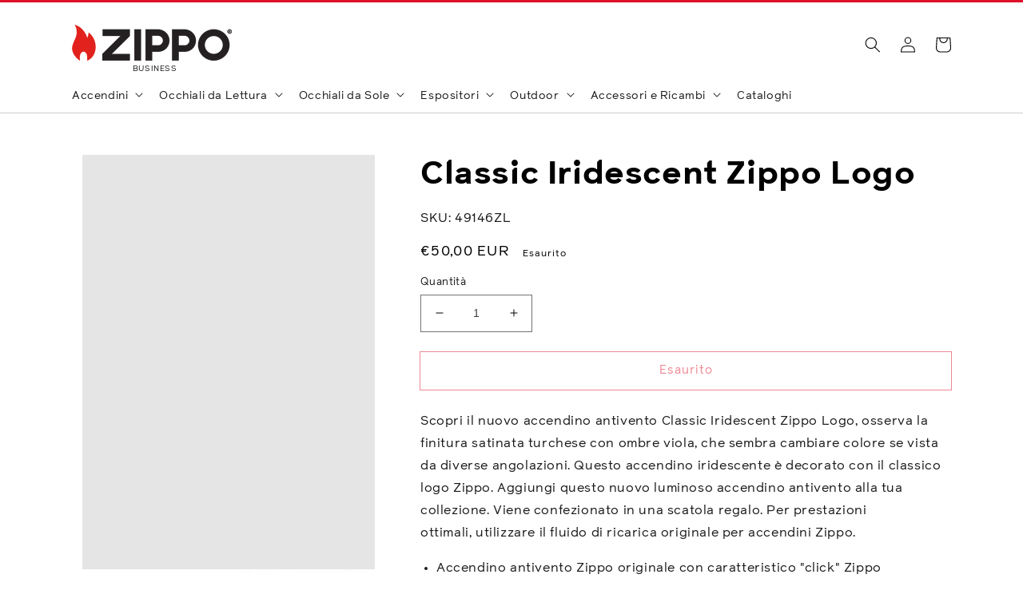

--- FILE ---
content_type: text/html; charset=utf-8
request_url: https://zippobusiness.it/products/classic-iridescent-zippo-logo
body_size: 23416
content:
 
       
      
          
      <!-- using block list: off -->
      <!-- current request path:/products/classic-iridescent-zippo-logo -->
      <!-- shop lock exceptions:none -->
      <!--restricting page: true -->
      <!--shop locking: off -->
      
      
      
      
      
      
      
      
      
    
     
            
      <!doctype html>
<html class="no-js" lang="it">
  <head><link href="//zippobusiness.it/cdn/shop/t/2/assets/tiny.content.min.css?v=21853800148939463861644004254" rel="stylesheet" type="text/css" media="all" />
    <meta charset="utf-8">
    <meta http-equiv="X-UA-Compatible" content="IE=edge">
    <meta name="viewport" content="width=device-width,initial-scale=1">
    <meta name="theme-color" content="">
    <link rel="canonical" href="https://zippobusiness.it/products/classic-iridescent-zippo-logo">
    <link rel="preconnect" href="https://cdn.shopify.com" crossorigin><title>Classic Iridescent Zippo Logo</title>

    
      <meta name="description" content="Accendino Antivento Zippo #49146ZL Classic Iridescent Zippo Logo">
    

    

<meta property="og:site_name" content="ZippoBusiness-Italy">
<meta property="og:url" content="https://zippobusiness.it/products/classic-iridescent-zippo-logo">
<meta property="og:title" content="Classic Iridescent Zippo Logo">
<meta property="og:type" content="product">
<meta property="og:description" content="Accendino Antivento Zippo #49146ZL Classic Iridescent Zippo Logo"><meta property="og:image" content="http://zippobusiness.it/cdn/shop/files/49146ZL_Z-SP-Lighter_49146_MAIN_large_9662318e-13a9-496b-9d8f-a8c4365c32cf.jpg?v=1716221408">
  <meta property="og:image:secure_url" content="https://zippobusiness.it/cdn/shop/files/49146ZL_Z-SP-Lighter_49146_MAIN_large_9662318e-13a9-496b-9d8f-a8c4365c32cf.jpg?v=1716221408">
  <meta property="og:image:width" content="338">
  <meta property="og:image:height" content="479"><meta property="og:price:amount" content="50,00">
  <meta property="og:price:currency" content="EUR"><meta name="twitter:site" content="@Zippo"><meta name="twitter:card" content="summary_large_image">
<meta name="twitter:title" content="Classic Iridescent Zippo Logo">
<meta name="twitter:description" content="Accendino Antivento Zippo #49146ZL Classic Iridescent Zippo Logo">


    <script src="//zippobusiness.it/cdn/shop/t/2/assets/global.js?v=131413539556095975581651047492" defer="defer"></script>
    <script>window.performance && window.performance.mark && window.performance.mark('shopify.content_for_header.start');</script><meta id="shopify-digital-wallet" name="shopify-digital-wallet" content="/56647975005/digital_wallets/dialog">
<link rel="alternate" type="application/json+oembed" href="https://zippobusiness.it/products/classic-iridescent-zippo-logo.oembed">
<script async="async" src="/checkouts/internal/preloads.js?locale=it-IT"></script>
<script id="shopify-features" type="application/json">{"accessToken":"106df3b87d2868376f792ccf9993ec2f","betas":["rich-media-storefront-analytics"],"domain":"zippobusiness.it","predictiveSearch":true,"shopId":56647975005,"locale":"it"}</script>
<script>var Shopify = Shopify || {};
Shopify.shop = "zippobusiness-italy.myshopify.com";
Shopify.locale = "it";
Shopify.currency = {"active":"EUR","rate":"1.0"};
Shopify.country = "IT";
Shopify.theme = {"name":"Theme export  zippowholesale-myshopify-com-dawn...","id":122511294557,"schema_name":"Dawn","schema_version":"1.1.0","theme_store_id":null,"role":"main"};
Shopify.theme.handle = "null";
Shopify.theme.style = {"id":null,"handle":null};
Shopify.cdnHost = "zippobusiness.it/cdn";
Shopify.routes = Shopify.routes || {};
Shopify.routes.root = "/";</script>
<script type="module">!function(o){(o.Shopify=o.Shopify||{}).modules=!0}(window);</script>
<script>!function(o){function n(){var o=[];function n(){o.push(Array.prototype.slice.apply(arguments))}return n.q=o,n}var t=o.Shopify=o.Shopify||{};t.loadFeatures=n(),t.autoloadFeatures=n()}(window);</script>
<script id="shop-js-analytics" type="application/json">{"pageType":"product"}</script>
<script defer="defer" async type="module" src="//zippobusiness.it/cdn/shopifycloud/shop-js/modules/v2/client.init-shop-cart-sync_DXGljDCh.it.esm.js"></script>
<script defer="defer" async type="module" src="//zippobusiness.it/cdn/shopifycloud/shop-js/modules/v2/chunk.common_Dby6QE3M.esm.js"></script>
<script type="module">
  await import("//zippobusiness.it/cdn/shopifycloud/shop-js/modules/v2/client.init-shop-cart-sync_DXGljDCh.it.esm.js");
await import("//zippobusiness.it/cdn/shopifycloud/shop-js/modules/v2/chunk.common_Dby6QE3M.esm.js");

  window.Shopify.SignInWithShop?.initShopCartSync?.({"fedCMEnabled":true,"windoidEnabled":true});

</script>
<script id="__st">var __st={"a":56647975005,"offset":3600,"reqid":"2c6ad854-7c5d-41c6-9162-489433f29f6a-1769017840","pageurl":"zippobusiness.it\/products\/classic-iridescent-zippo-logo","u":"0e9f4c5ab27c","p":"product","rtyp":"product","rid":6707481706589};</script>
<script>window.ShopifyPaypalV4VisibilityTracking = true;</script>
<script id="captcha-bootstrap">!function(){'use strict';const t='contact',e='account',n='new_comment',o=[[t,t],['blogs',n],['comments',n],[t,'customer']],c=[[e,'customer_login'],[e,'guest_login'],[e,'recover_customer_password'],[e,'create_customer']],r=t=>t.map((([t,e])=>`form[action*='/${t}']:not([data-nocaptcha='true']) input[name='form_type'][value='${e}']`)).join(','),a=t=>()=>t?[...document.querySelectorAll(t)].map((t=>t.form)):[];function s(){const t=[...o],e=r(t);return a(e)}const i='password',u='form_key',d=['recaptcha-v3-token','g-recaptcha-response','h-captcha-response',i],f=()=>{try{return window.sessionStorage}catch{return}},m='__shopify_v',_=t=>t.elements[u];function p(t,e,n=!1){try{const o=window.sessionStorage,c=JSON.parse(o.getItem(e)),{data:r}=function(t){const{data:e,action:n}=t;return t[m]||n?{data:e,action:n}:{data:t,action:n}}(c);for(const[e,n]of Object.entries(r))t.elements[e]&&(t.elements[e].value=n);n&&o.removeItem(e)}catch(o){console.error('form repopulation failed',{error:o})}}const l='form_type',E='cptcha';function T(t){t.dataset[E]=!0}const w=window,h=w.document,L='Shopify',v='ce_forms',y='captcha';let A=!1;((t,e)=>{const n=(g='f06e6c50-85a8-45c8-87d0-21a2b65856fe',I='https://cdn.shopify.com/shopifycloud/storefront-forms-hcaptcha/ce_storefront_forms_captcha_hcaptcha.v1.5.2.iife.js',D={infoText:'Protetto da hCaptcha',privacyText:'Privacy',termsText:'Termini'},(t,e,n)=>{const o=w[L][v],c=o.bindForm;if(c)return c(t,g,e,D).then(n);var r;o.q.push([[t,g,e,D],n]),r=I,A||(h.body.append(Object.assign(h.createElement('script'),{id:'captcha-provider',async:!0,src:r})),A=!0)});var g,I,D;w[L]=w[L]||{},w[L][v]=w[L][v]||{},w[L][v].q=[],w[L][y]=w[L][y]||{},w[L][y].protect=function(t,e){n(t,void 0,e),T(t)},Object.freeze(w[L][y]),function(t,e,n,w,h,L){const[v,y,A,g]=function(t,e,n){const i=e?o:[],u=t?c:[],d=[...i,...u],f=r(d),m=r(i),_=r(d.filter((([t,e])=>n.includes(e))));return[a(f),a(m),a(_),s()]}(w,h,L),I=t=>{const e=t.target;return e instanceof HTMLFormElement?e:e&&e.form},D=t=>v().includes(t);t.addEventListener('submit',(t=>{const e=I(t);if(!e)return;const n=D(e)&&!e.dataset.hcaptchaBound&&!e.dataset.recaptchaBound,o=_(e),c=g().includes(e)&&(!o||!o.value);(n||c)&&t.preventDefault(),c&&!n&&(function(t){try{if(!f())return;!function(t){const e=f();if(!e)return;const n=_(t);if(!n)return;const o=n.value;o&&e.removeItem(o)}(t);const e=Array.from(Array(32),(()=>Math.random().toString(36)[2])).join('');!function(t,e){_(t)||t.append(Object.assign(document.createElement('input'),{type:'hidden',name:u})),t.elements[u].value=e}(t,e),function(t,e){const n=f();if(!n)return;const o=[...t.querySelectorAll(`input[type='${i}']`)].map((({name:t})=>t)),c=[...d,...o],r={};for(const[a,s]of new FormData(t).entries())c.includes(a)||(r[a]=s);n.setItem(e,JSON.stringify({[m]:1,action:t.action,data:r}))}(t,e)}catch(e){console.error('failed to persist form',e)}}(e),e.submit())}));const S=(t,e)=>{t&&!t.dataset[E]&&(n(t,e.some((e=>e===t))),T(t))};for(const o of['focusin','change'])t.addEventListener(o,(t=>{const e=I(t);D(e)&&S(e,y())}));const B=e.get('form_key'),M=e.get(l),P=B&&M;t.addEventListener('DOMContentLoaded',(()=>{const t=y();if(P)for(const e of t)e.elements[l].value===M&&p(e,B);[...new Set([...A(),...v().filter((t=>'true'===t.dataset.shopifyCaptcha))])].forEach((e=>S(e,t)))}))}(h,new URLSearchParams(w.location.search),n,t,e,['guest_login'])})(!0,!0)}();</script>
<script integrity="sha256-4kQ18oKyAcykRKYeNunJcIwy7WH5gtpwJnB7kiuLZ1E=" data-source-attribution="shopify.loadfeatures" defer="defer" src="//zippobusiness.it/cdn/shopifycloud/storefront/assets/storefront/load_feature-a0a9edcb.js" crossorigin="anonymous"></script>
<script data-source-attribution="shopify.dynamic_checkout.dynamic.init">var Shopify=Shopify||{};Shopify.PaymentButton=Shopify.PaymentButton||{isStorefrontPortableWallets:!0,init:function(){window.Shopify.PaymentButton.init=function(){};var t=document.createElement("script");t.src="https://zippobusiness.it/cdn/shopifycloud/portable-wallets/latest/portable-wallets.it.js",t.type="module",document.head.appendChild(t)}};
</script>
<script data-source-attribution="shopify.dynamic_checkout.buyer_consent">
  function portableWalletsHideBuyerConsent(e){var t=document.getElementById("shopify-buyer-consent"),n=document.getElementById("shopify-subscription-policy-button");t&&n&&(t.classList.add("hidden"),t.setAttribute("aria-hidden","true"),n.removeEventListener("click",e))}function portableWalletsShowBuyerConsent(e){var t=document.getElementById("shopify-buyer-consent"),n=document.getElementById("shopify-subscription-policy-button");t&&n&&(t.classList.remove("hidden"),t.removeAttribute("aria-hidden"),n.addEventListener("click",e))}window.Shopify?.PaymentButton&&(window.Shopify.PaymentButton.hideBuyerConsent=portableWalletsHideBuyerConsent,window.Shopify.PaymentButton.showBuyerConsent=portableWalletsShowBuyerConsent);
</script>
<script>
  function portableWalletsCleanup(e){e&&e.src&&console.error("Failed to load portable wallets script "+e.src);var t=document.querySelectorAll("shopify-accelerated-checkout .shopify-payment-button__skeleton, shopify-accelerated-checkout-cart .wallet-cart-button__skeleton"),e=document.getElementById("shopify-buyer-consent");for(let e=0;e<t.length;e++)t[e].remove();e&&e.remove()}function portableWalletsNotLoadedAsModule(e){e instanceof ErrorEvent&&"string"==typeof e.message&&e.message.includes("import.meta")&&"string"==typeof e.filename&&e.filename.includes("portable-wallets")&&(window.removeEventListener("error",portableWalletsNotLoadedAsModule),window.Shopify.PaymentButton.failedToLoad=e,"loading"===document.readyState?document.addEventListener("DOMContentLoaded",window.Shopify.PaymentButton.init):window.Shopify.PaymentButton.init())}window.addEventListener("error",portableWalletsNotLoadedAsModule);
</script>

<script type="module" src="https://zippobusiness.it/cdn/shopifycloud/portable-wallets/latest/portable-wallets.it.js" onError="portableWalletsCleanup(this)" crossorigin="anonymous"></script>
<script nomodule>
  document.addEventListener("DOMContentLoaded", portableWalletsCleanup);
</script>

<script id='scb4127' type='text/javascript' async='' src='https://zippobusiness.it/cdn/shopifycloud/privacy-banner/storefront-banner.js'></script><link id="shopify-accelerated-checkout-styles" rel="stylesheet" media="screen" href="https://zippobusiness.it/cdn/shopifycloud/portable-wallets/latest/accelerated-checkout-backwards-compat.css" crossorigin="anonymous">
<style id="shopify-accelerated-checkout-cart">
        #shopify-buyer-consent {
  margin-top: 1em;
  display: inline-block;
  width: 100%;
}

#shopify-buyer-consent.hidden {
  display: none;
}

#shopify-subscription-policy-button {
  background: none;
  border: none;
  padding: 0;
  text-decoration: underline;
  font-size: inherit;
  cursor: pointer;
}

#shopify-subscription-policy-button::before {
  box-shadow: none;
}

      </style>
<script id="sections-script" data-sections="main-product,product-recommendations,header,footer" defer="defer" src="//zippobusiness.it/cdn/shop/t/2/compiled_assets/scripts.js?v=921"></script>
<script>window.performance && window.performance.mark && window.performance.mark('shopify.content_for_header.end');</script>
	<script id="bold-platform-data" type="application/json">
    {
        "shop": {
            "domain": "zippobusiness.it",
            "permanent_domain": "zippobusiness-italy.myshopify.com",
            "url": "https://zippobusiness.it",
            "secure_url": "https://zippobusiness.it",
            "money_format": "€{{amount_with_comma_separator}}",
            "currency": "EUR"
        },
        "customer": {
            "id": null,
            "tags": null
        },
        "cart": {"note":null,"attributes":{},"original_total_price":0,"total_price":0,"total_discount":0,"total_weight":0.0,"item_count":0,"items":[],"requires_shipping":false,"currency":"EUR","items_subtotal_price":0,"cart_level_discount_applications":[],"checkout_charge_amount":0},
        "template": "product",
        "product": {"id":6707481706589,"title":"Classic Iridescent Zippo Logo","handle":"classic-iridescent-zippo-logo","description":"\u003cp class=\"tw-data-text tw-text-large XcVN5d tw-ta\" data-placeholder=\"Traduzione\" id=\"tw-target-text\" dir=\"ltr\"\u003eScopri il nuovo accendino antivento Classic Iridescent Zippo Logo, osserva la finitura satinata turchese con ombre viola, che sembra cambiare colore se vista da diverse angolazioni. Questo accendino iridescente è decorato con il classico logo Zippo. Aggiungi questo nuovo luminoso accendino antivento alla tua collezione. Viene confezionato in una scatola regalo. Per prestazioni ottimali, utilizzare il fluido di ricarica originale per accendini Zippo.\u003c\/p\u003e\n\u003cul\u003e\n\u003cli\u003eAccendino antivento Zippo originale con caratteristico \"click\" Zippo\u003c\/li\u003e\n\u003cli\u003eCostruito interamente in metallo; grazie al design antivento funziona praticamente ovunque\u003c\/li\u003e\n\u003cli\u003e\u003cspan\u003eRicaricabile per tutta la vita; per prestazioni ottimali, consigliamo il fluido, le pietrine e gli stoppini originali Zippo\u003c\/span\u003e\u003c\/li\u003e\n\u003cli\u003eMade in USA; famosa Garanzia Zippo \"\u003cem\u003eit works or we fix it for free\u003c\/em\u003e™\"\u003c\/li\u003e\n\u003cli\u003e\u003cspan\u003eLiquido di ricarica Zippo venduto separatamente\u003c\/span\u003e\u003c\/li\u003e\n\u003c\/ul\u003e","published_at":"2022-02-04T21:21:04+01:00","created_at":"2022-02-04T21:21:08+01:00","vendor":"Zippo","type":"Accendini","tags":["49146ZL","accendini","accendino","antivento","Classic Iridescent Zippo Logo","Classici","hide-new-badge","hide-release-date","Lighters","Made In USA","Multicolore","Regular Product","Spazzolato","Trademark-ChimneyPattern","Trademark-MadeInUSA","Trademark-ZippoClickSound","wind proof","Windproof","Zippo logo"],"price":5000,"price_min":5000,"price_max":5000,"available":false,"price_varies":false,"compare_at_price":null,"compare_at_price_min":0,"compare_at_price_max":0,"compare_at_price_varies":false,"variants":[{"id":39787115905117,"title":"Default Title","option1":"Default Title","option2":null,"option3":null,"sku":"49146ZL","requires_shipping":true,"taxable":true,"featured_image":null,"available":false,"name":"Classic Iridescent Zippo Logo","public_title":null,"options":["Default Title"],"price":5000,"weight":90,"compare_at_price":null,"inventory_management":"shopify","barcode":"191693145823","requires_selling_plan":false,"selling_plan_allocations":[]}],"images":["\/\/zippobusiness.it\/cdn\/shop\/files\/49146ZL_Z-SP-Lighter_49146_MAIN_large_9662318e-13a9-496b-9d8f-a8c4365c32cf.jpg?v=1716221408","\/\/zippobusiness.it\/cdn\/shop\/files\/49146ZL_Z-SP-Lighter_49146_PT02_large_8ca4bc0a-5603-4f4c-9a4e-8e28c20d9f29.jpg?v=1716221408","\/\/zippobusiness.it\/cdn\/shop\/files\/49146ZL_Z-SP-Lighter_49146_PT04_large_0d3c30ab-0c63-4591-823b-d51b8b86b4bf.jpg?v=1716221408","\/\/zippobusiness.it\/cdn\/shop\/files\/49146ZL_Z-SP-Lighter_49146_PT05_large_33d4c323-694e-4946-9580-0a87b67009ef.jpg?v=1716221408","\/\/zippobusiness.it\/cdn\/shop\/files\/49146ZL_Z-LI-Lighter_CLC2020_20200128_001_large_d5641a9f-7188-471b-9801-c43f7045e83e.jpg?v=1716221408"],"featured_image":"\/\/zippobusiness.it\/cdn\/shop\/files\/49146ZL_Z-SP-Lighter_49146_MAIN_large_9662318e-13a9-496b-9d8f-a8c4365c32cf.jpg?v=1716221408","options":["Title"],"media":[{"alt":null,"id":46698209739093,"position":1,"preview_image":{"aspect_ratio":0.706,"height":479,"width":338,"src":"\/\/zippobusiness.it\/cdn\/shop\/files\/49146ZL_Z-SP-Lighter_49146_MAIN_large_9662318e-13a9-496b-9d8f-a8c4365c32cf.jpg?v=1716221408"},"aspect_ratio":0.706,"height":479,"media_type":"image","src":"\/\/zippobusiness.it\/cdn\/shop\/files\/49146ZL_Z-SP-Lighter_49146_MAIN_large_9662318e-13a9-496b-9d8f-a8c4365c32cf.jpg?v=1716221408","width":338},{"alt":null,"id":46698209771861,"position":2,"preview_image":{"aspect_ratio":0.863,"height":480,"width":414,"src":"\/\/zippobusiness.it\/cdn\/shop\/files\/49146ZL_Z-SP-Lighter_49146_PT02_large_8ca4bc0a-5603-4f4c-9a4e-8e28c20d9f29.jpg?v=1716221408"},"aspect_ratio":0.863,"height":480,"media_type":"image","src":"\/\/zippobusiness.it\/cdn\/shop\/files\/49146ZL_Z-SP-Lighter_49146_PT02_large_8ca4bc0a-5603-4f4c-9a4e-8e28c20d9f29.jpg?v=1716221408","width":414},{"alt":null,"id":46698209804629,"position":3,"preview_image":{"aspect_ratio":1.106,"height":434,"width":480,"src":"\/\/zippobusiness.it\/cdn\/shop\/files\/49146ZL_Z-SP-Lighter_49146_PT04_large_0d3c30ab-0c63-4591-823b-d51b8b86b4bf.jpg?v=1716221408"},"aspect_ratio":1.106,"height":434,"media_type":"image","src":"\/\/zippobusiness.it\/cdn\/shop\/files\/49146ZL_Z-SP-Lighter_49146_PT04_large_0d3c30ab-0c63-4591-823b-d51b8b86b4bf.jpg?v=1716221408","width":480},{"alt":null,"id":46698209837397,"position":4,"preview_image":{"aspect_ratio":1.383,"height":347,"width":480,"src":"\/\/zippobusiness.it\/cdn\/shop\/files\/49146ZL_Z-SP-Lighter_49146_PT05_large_33d4c323-694e-4946-9580-0a87b67009ef.jpg?v=1716221408"},"aspect_ratio":1.383,"height":347,"media_type":"image","src":"\/\/zippobusiness.it\/cdn\/shop\/files\/49146ZL_Z-SP-Lighter_49146_PT05_large_33d4c323-694e-4946-9580-0a87b67009ef.jpg?v=1716221408","width":480},{"alt":null,"id":46698209870165,"position":5,"preview_image":{"aspect_ratio":0.988,"height":480,"width":474,"src":"\/\/zippobusiness.it\/cdn\/shop\/files\/49146ZL_Z-LI-Lighter_CLC2020_20200128_001_large_d5641a9f-7188-471b-9801-c43f7045e83e.jpg?v=1716221408"},"aspect_ratio":0.988,"height":480,"media_type":"image","src":"\/\/zippobusiness.it\/cdn\/shop\/files\/49146ZL_Z-LI-Lighter_CLC2020_20200128_001_large_d5641a9f-7188-471b-9801-c43f7045e83e.jpg?v=1716221408","width":474}],"requires_selling_plan":false,"selling_plan_groups":[],"content":"\u003cp class=\"tw-data-text tw-text-large XcVN5d tw-ta\" data-placeholder=\"Traduzione\" id=\"tw-target-text\" dir=\"ltr\"\u003eScopri il nuovo accendino antivento Classic Iridescent Zippo Logo, osserva la finitura satinata turchese con ombre viola, che sembra cambiare colore se vista da diverse angolazioni. Questo accendino iridescente è decorato con il classico logo Zippo. Aggiungi questo nuovo luminoso accendino antivento alla tua collezione. Viene confezionato in una scatola regalo. Per prestazioni ottimali, utilizzare il fluido di ricarica originale per accendini Zippo.\u003c\/p\u003e\n\u003cul\u003e\n\u003cli\u003eAccendino antivento Zippo originale con caratteristico \"click\" Zippo\u003c\/li\u003e\n\u003cli\u003eCostruito interamente in metallo; grazie al design antivento funziona praticamente ovunque\u003c\/li\u003e\n\u003cli\u003e\u003cspan\u003eRicaricabile per tutta la vita; per prestazioni ottimali, consigliamo il fluido, le pietrine e gli stoppini originali Zippo\u003c\/span\u003e\u003c\/li\u003e\n\u003cli\u003eMade in USA; famosa Garanzia Zippo \"\u003cem\u003eit works or we fix it for free\u003c\/em\u003e™\"\u003c\/li\u003e\n\u003cli\u003e\u003cspan\u003eLiquido di ricarica Zippo venduto separatamente\u003c\/span\u003e\u003c\/li\u003e\n\u003c\/ul\u003e"},
        "collection": null
    }
</script>
<style>
    .money[data-product-id], .money[data-product-handle], .money[data-variant-id], .money[data-line-index], .money[data-cart-total] {
        animation: moneyAnimation 0s 2s forwards;
        visibility: hidden;
    }
    @keyframes moneyAnimation {
        to   { visibility: visible; }
    }
</style>
<script src="https://static.boldcommerce.com/bold-platform/sf/pr.js" type="text/javascript"></script>


    <style data-shopify>
      
      
      
      
      

      :root {
        --font-body-family: "system_ui", -apple-system, 'Segoe UI', Roboto, 'Helvetica Neue', 'Noto Sans', 'Liberation Sans', Arial, sans-serif, 'Apple Color Emoji', 'Segoe UI Emoji', 'Segoe UI Symbol', 'Noto Color Emoji';
        --font-body-style: normal;
        --font-body-weight: 400;

        --font-heading-family: "system_ui", -apple-system, 'Segoe UI', Roboto, 'Helvetica Neue', 'Noto Sans', 'Liberation Sans', Arial, sans-serif, 'Apple Color Emoji', 'Segoe UI Emoji', 'Segoe UI Symbol', 'Noto Color Emoji';
        --font-heading-style: normal;
        --font-heading-weight: 400;

        --color-base-text: 1, 1, 1;
        --color-base-background-1: 255, 255, 255;
        --color-base-background-2: 245, 245, 245;
        --color-base-solid-button-labels: 255, 255, 255;
        --color-base-outline-button-labels: 221, 18, 41;
        --color-base-accent-1: 221, 18, 41;
        --color-base-accent-2: 1, 1, 1;
        --payment-terms-background-color: #fff;
      }

      *,
      *::before,
      *::after {
        box-sizing: inherit;
      }

      html {
        box-sizing: border-box;
        font-size: 62.5%;
        height: 100%;
      }

      body {
        display: grid;
        grid-template-rows: auto auto 1fr auto;
        grid-template-columns: 100%;
        min-height: 100%;
        margin: 0;
        font-size: 1.5rem;
        letter-spacing: 0.06rem;
        line-height: 1.8;
        font-family: var(--font-body-family);
        font-style: var(--font-body-style);
        font-weight: var(--font-body-weight);
      }

      @media screen and (min-width: 750px) {
        body {
          font-size: 1.6rem;
        }
      }
    </style>

    <link href="//zippobusiness.it/cdn/shop/t/2/assets/base.css?v=26132026264897936641647527271" rel="stylesheet" type="text/css" media="all" />
<script>document.documentElement.className = document.documentElement.className.replace('no-js', 'js');</script>
  <script src="https://cdn.shopify.com/extensions/19689677-6488-4a31-adf3-fcf4359c5fd9/forms-2295/assets/shopify-forms-loader.js" type="text/javascript" defer="defer"></script>
<link href="https://monorail-edge.shopifysvc.com" rel="dns-prefetch">
<script>(function(){if ("sendBeacon" in navigator && "performance" in window) {try {var session_token_from_headers = performance.getEntriesByType('navigation')[0].serverTiming.find(x => x.name == '_s').description;} catch {var session_token_from_headers = undefined;}var session_cookie_matches = document.cookie.match(/_shopify_s=([^;]*)/);var session_token_from_cookie = session_cookie_matches && session_cookie_matches.length === 2 ? session_cookie_matches[1] : "";var session_token = session_token_from_headers || session_token_from_cookie || "";function handle_abandonment_event(e) {var entries = performance.getEntries().filter(function(entry) {return /monorail-edge.shopifysvc.com/.test(entry.name);});if (!window.abandonment_tracked && entries.length === 0) {window.abandonment_tracked = true;var currentMs = Date.now();var navigation_start = performance.timing.navigationStart;var payload = {shop_id: 56647975005,url: window.location.href,navigation_start,duration: currentMs - navigation_start,session_token,page_type: "product"};window.navigator.sendBeacon("https://monorail-edge.shopifysvc.com/v1/produce", JSON.stringify({schema_id: "online_store_buyer_site_abandonment/1.1",payload: payload,metadata: {event_created_at_ms: currentMs,event_sent_at_ms: currentMs}}));}}window.addEventListener('pagehide', handle_abandonment_event);}}());</script>
<script id="web-pixels-manager-setup">(function e(e,d,r,n,o){if(void 0===o&&(o={}),!Boolean(null===(a=null===(i=window.Shopify)||void 0===i?void 0:i.analytics)||void 0===a?void 0:a.replayQueue)){var i,a;window.Shopify=window.Shopify||{};var t=window.Shopify;t.analytics=t.analytics||{};var s=t.analytics;s.replayQueue=[],s.publish=function(e,d,r){return s.replayQueue.push([e,d,r]),!0};try{self.performance.mark("wpm:start")}catch(e){}var l=function(){var e={modern:/Edge?\/(1{2}[4-9]|1[2-9]\d|[2-9]\d{2}|\d{4,})\.\d+(\.\d+|)|Firefox\/(1{2}[4-9]|1[2-9]\d|[2-9]\d{2}|\d{4,})\.\d+(\.\d+|)|Chrom(ium|e)\/(9{2}|\d{3,})\.\d+(\.\d+|)|(Maci|X1{2}).+ Version\/(15\.\d+|(1[6-9]|[2-9]\d|\d{3,})\.\d+)([,.]\d+|)( \(\w+\)|)( Mobile\/\w+|) Safari\/|Chrome.+OPR\/(9{2}|\d{3,})\.\d+\.\d+|(CPU[ +]OS|iPhone[ +]OS|CPU[ +]iPhone|CPU IPhone OS|CPU iPad OS)[ +]+(15[._]\d+|(1[6-9]|[2-9]\d|\d{3,})[._]\d+)([._]\d+|)|Android:?[ /-](13[3-9]|1[4-9]\d|[2-9]\d{2}|\d{4,})(\.\d+|)(\.\d+|)|Android.+Firefox\/(13[5-9]|1[4-9]\d|[2-9]\d{2}|\d{4,})\.\d+(\.\d+|)|Android.+Chrom(ium|e)\/(13[3-9]|1[4-9]\d|[2-9]\d{2}|\d{4,})\.\d+(\.\d+|)|SamsungBrowser\/([2-9]\d|\d{3,})\.\d+/,legacy:/Edge?\/(1[6-9]|[2-9]\d|\d{3,})\.\d+(\.\d+|)|Firefox\/(5[4-9]|[6-9]\d|\d{3,})\.\d+(\.\d+|)|Chrom(ium|e)\/(5[1-9]|[6-9]\d|\d{3,})\.\d+(\.\d+|)([\d.]+$|.*Safari\/(?![\d.]+ Edge\/[\d.]+$))|(Maci|X1{2}).+ Version\/(10\.\d+|(1[1-9]|[2-9]\d|\d{3,})\.\d+)([,.]\d+|)( \(\w+\)|)( Mobile\/\w+|) Safari\/|Chrome.+OPR\/(3[89]|[4-9]\d|\d{3,})\.\d+\.\d+|(CPU[ +]OS|iPhone[ +]OS|CPU[ +]iPhone|CPU IPhone OS|CPU iPad OS)[ +]+(10[._]\d+|(1[1-9]|[2-9]\d|\d{3,})[._]\d+)([._]\d+|)|Android:?[ /-](13[3-9]|1[4-9]\d|[2-9]\d{2}|\d{4,})(\.\d+|)(\.\d+|)|Mobile Safari.+OPR\/([89]\d|\d{3,})\.\d+\.\d+|Android.+Firefox\/(13[5-9]|1[4-9]\d|[2-9]\d{2}|\d{4,})\.\d+(\.\d+|)|Android.+Chrom(ium|e)\/(13[3-9]|1[4-9]\d|[2-9]\d{2}|\d{4,})\.\d+(\.\d+|)|Android.+(UC? ?Browser|UCWEB|U3)[ /]?(15\.([5-9]|\d{2,})|(1[6-9]|[2-9]\d|\d{3,})\.\d+)\.\d+|SamsungBrowser\/(5\.\d+|([6-9]|\d{2,})\.\d+)|Android.+MQ{2}Browser\/(14(\.(9|\d{2,})|)|(1[5-9]|[2-9]\d|\d{3,})(\.\d+|))(\.\d+|)|K[Aa][Ii]OS\/(3\.\d+|([4-9]|\d{2,})\.\d+)(\.\d+|)/},d=e.modern,r=e.legacy,n=navigator.userAgent;return n.match(d)?"modern":n.match(r)?"legacy":"unknown"}(),u="modern"===l?"modern":"legacy",c=(null!=n?n:{modern:"",legacy:""})[u],f=function(e){return[e.baseUrl,"/wpm","/b",e.hashVersion,"modern"===e.buildTarget?"m":"l",".js"].join("")}({baseUrl:d,hashVersion:r,buildTarget:u}),m=function(e){var d=e.version,r=e.bundleTarget,n=e.surface,o=e.pageUrl,i=e.monorailEndpoint;return{emit:function(e){var a=e.status,t=e.errorMsg,s=(new Date).getTime(),l=JSON.stringify({metadata:{event_sent_at_ms:s},events:[{schema_id:"web_pixels_manager_load/3.1",payload:{version:d,bundle_target:r,page_url:o,status:a,surface:n,error_msg:t},metadata:{event_created_at_ms:s}}]});if(!i)return console&&console.warn&&console.warn("[Web Pixels Manager] No Monorail endpoint provided, skipping logging."),!1;try{return self.navigator.sendBeacon.bind(self.navigator)(i,l)}catch(e){}var u=new XMLHttpRequest;try{return u.open("POST",i,!0),u.setRequestHeader("Content-Type","text/plain"),u.send(l),!0}catch(e){return console&&console.warn&&console.warn("[Web Pixels Manager] Got an unhandled error while logging to Monorail."),!1}}}}({version:r,bundleTarget:l,surface:e.surface,pageUrl:self.location.href,monorailEndpoint:e.monorailEndpoint});try{o.browserTarget=l,function(e){var d=e.src,r=e.async,n=void 0===r||r,o=e.onload,i=e.onerror,a=e.sri,t=e.scriptDataAttributes,s=void 0===t?{}:t,l=document.createElement("script"),u=document.querySelector("head"),c=document.querySelector("body");if(l.async=n,l.src=d,a&&(l.integrity=a,l.crossOrigin="anonymous"),s)for(var f in s)if(Object.prototype.hasOwnProperty.call(s,f))try{l.dataset[f]=s[f]}catch(e){}if(o&&l.addEventListener("load",o),i&&l.addEventListener("error",i),u)u.appendChild(l);else{if(!c)throw new Error("Did not find a head or body element to append the script");c.appendChild(l)}}({src:f,async:!0,onload:function(){if(!function(){var e,d;return Boolean(null===(d=null===(e=window.Shopify)||void 0===e?void 0:e.analytics)||void 0===d?void 0:d.initialized)}()){var d=window.webPixelsManager.init(e)||void 0;if(d){var r=window.Shopify.analytics;r.replayQueue.forEach((function(e){var r=e[0],n=e[1],o=e[2];d.publishCustomEvent(r,n,o)})),r.replayQueue=[],r.publish=d.publishCustomEvent,r.visitor=d.visitor,r.initialized=!0}}},onerror:function(){return m.emit({status:"failed",errorMsg:"".concat(f," has failed to load")})},sri:function(e){var d=/^sha384-[A-Za-z0-9+/=]+$/;return"string"==typeof e&&d.test(e)}(c)?c:"",scriptDataAttributes:o}),m.emit({status:"loading"})}catch(e){m.emit({status:"failed",errorMsg:(null==e?void 0:e.message)||"Unknown error"})}}})({shopId: 56647975005,storefrontBaseUrl: "https://zippobusiness.it",extensionsBaseUrl: "https://extensions.shopifycdn.com/cdn/shopifycloud/web-pixels-manager",monorailEndpoint: "https://monorail-edge.shopifysvc.com/unstable/produce_batch",surface: "storefront-renderer",enabledBetaFlags: ["2dca8a86"],webPixelsConfigList: [{"id":"shopify-app-pixel","configuration":"{}","eventPayloadVersion":"v1","runtimeContext":"STRICT","scriptVersion":"0450","apiClientId":"shopify-pixel","type":"APP","privacyPurposes":["ANALYTICS","MARKETING"]},{"id":"shopify-custom-pixel","eventPayloadVersion":"v1","runtimeContext":"LAX","scriptVersion":"0450","apiClientId":"shopify-pixel","type":"CUSTOM","privacyPurposes":["ANALYTICS","MARKETING"]}],isMerchantRequest: false,initData: {"shop":{"name":"ZippoBusiness-Italy","paymentSettings":{"currencyCode":"EUR"},"myshopifyDomain":"zippobusiness-italy.myshopify.com","countryCode":"IT","storefrontUrl":"https:\/\/zippobusiness.it"},"customer":null,"cart":null,"checkout":null,"productVariants":[{"price":{"amount":50.0,"currencyCode":"EUR"},"product":{"title":"Classic Iridescent Zippo Logo","vendor":"Zippo","id":"6707481706589","untranslatedTitle":"Classic Iridescent Zippo Logo","url":"\/products\/classic-iridescent-zippo-logo","type":"Accendini"},"id":"39787115905117","image":{"src":"\/\/zippobusiness.it\/cdn\/shop\/files\/49146ZL_Z-SP-Lighter_49146_MAIN_large_9662318e-13a9-496b-9d8f-a8c4365c32cf.jpg?v=1716221408"},"sku":"49146ZL","title":"Default Title","untranslatedTitle":"Default Title"}],"purchasingCompany":null},},"https://zippobusiness.it/cdn","fcfee988w5aeb613cpc8e4bc33m6693e112",{"modern":"","legacy":""},{"shopId":"56647975005","storefrontBaseUrl":"https:\/\/zippobusiness.it","extensionBaseUrl":"https:\/\/extensions.shopifycdn.com\/cdn\/shopifycloud\/web-pixels-manager","surface":"storefront-renderer","enabledBetaFlags":"[\"2dca8a86\"]","isMerchantRequest":"false","hashVersion":"fcfee988w5aeb613cpc8e4bc33m6693e112","publish":"custom","events":"[[\"page_viewed\",{}],[\"product_viewed\",{\"productVariant\":{\"price\":{\"amount\":50.0,\"currencyCode\":\"EUR\"},\"product\":{\"title\":\"Classic Iridescent Zippo Logo\",\"vendor\":\"Zippo\",\"id\":\"6707481706589\",\"untranslatedTitle\":\"Classic Iridescent Zippo Logo\",\"url\":\"\/products\/classic-iridescent-zippo-logo\",\"type\":\"Accendini\"},\"id\":\"39787115905117\",\"image\":{\"src\":\"\/\/zippobusiness.it\/cdn\/shop\/files\/49146ZL_Z-SP-Lighter_49146_MAIN_large_9662318e-13a9-496b-9d8f-a8c4365c32cf.jpg?v=1716221408\"},\"sku\":\"49146ZL\",\"title\":\"Default Title\",\"untranslatedTitle\":\"Default Title\"}}]]"});</script><script>
  window.ShopifyAnalytics = window.ShopifyAnalytics || {};
  window.ShopifyAnalytics.meta = window.ShopifyAnalytics.meta || {};
  window.ShopifyAnalytics.meta.currency = 'EUR';
  var meta = {"product":{"id":6707481706589,"gid":"gid:\/\/shopify\/Product\/6707481706589","vendor":"Zippo","type":"Accendini","handle":"classic-iridescent-zippo-logo","variants":[{"id":39787115905117,"price":5000,"name":"Classic Iridescent Zippo Logo","public_title":null,"sku":"49146ZL"}],"remote":false},"page":{"pageType":"product","resourceType":"product","resourceId":6707481706589,"requestId":"2c6ad854-7c5d-41c6-9162-489433f29f6a-1769017840"}};
  for (var attr in meta) {
    window.ShopifyAnalytics.meta[attr] = meta[attr];
  }
</script>
<script class="analytics">
  (function () {
    var customDocumentWrite = function(content) {
      var jquery = null;

      if (window.jQuery) {
        jquery = window.jQuery;
      } else if (window.Checkout && window.Checkout.$) {
        jquery = window.Checkout.$;
      }

      if (jquery) {
        jquery('body').append(content);
      }
    };

    var hasLoggedConversion = function(token) {
      if (token) {
        return document.cookie.indexOf('loggedConversion=' + token) !== -1;
      }
      return false;
    }

    var setCookieIfConversion = function(token) {
      if (token) {
        var twoMonthsFromNow = new Date(Date.now());
        twoMonthsFromNow.setMonth(twoMonthsFromNow.getMonth() + 2);

        document.cookie = 'loggedConversion=' + token + '; expires=' + twoMonthsFromNow;
      }
    }

    var trekkie = window.ShopifyAnalytics.lib = window.trekkie = window.trekkie || [];
    if (trekkie.integrations) {
      return;
    }
    trekkie.methods = [
      'identify',
      'page',
      'ready',
      'track',
      'trackForm',
      'trackLink'
    ];
    trekkie.factory = function(method) {
      return function() {
        var args = Array.prototype.slice.call(arguments);
        args.unshift(method);
        trekkie.push(args);
        return trekkie;
      };
    };
    for (var i = 0; i < trekkie.methods.length; i++) {
      var key = trekkie.methods[i];
      trekkie[key] = trekkie.factory(key);
    }
    trekkie.load = function(config) {
      trekkie.config = config || {};
      trekkie.config.initialDocumentCookie = document.cookie;
      var first = document.getElementsByTagName('script')[0];
      var script = document.createElement('script');
      script.type = 'text/javascript';
      script.onerror = function(e) {
        var scriptFallback = document.createElement('script');
        scriptFallback.type = 'text/javascript';
        scriptFallback.onerror = function(error) {
                var Monorail = {
      produce: function produce(monorailDomain, schemaId, payload) {
        var currentMs = new Date().getTime();
        var event = {
          schema_id: schemaId,
          payload: payload,
          metadata: {
            event_created_at_ms: currentMs,
            event_sent_at_ms: currentMs
          }
        };
        return Monorail.sendRequest("https://" + monorailDomain + "/v1/produce", JSON.stringify(event));
      },
      sendRequest: function sendRequest(endpointUrl, payload) {
        // Try the sendBeacon API
        if (window && window.navigator && typeof window.navigator.sendBeacon === 'function' && typeof window.Blob === 'function' && !Monorail.isIos12()) {
          var blobData = new window.Blob([payload], {
            type: 'text/plain'
          });

          if (window.navigator.sendBeacon(endpointUrl, blobData)) {
            return true;
          } // sendBeacon was not successful

        } // XHR beacon

        var xhr = new XMLHttpRequest();

        try {
          xhr.open('POST', endpointUrl);
          xhr.setRequestHeader('Content-Type', 'text/plain');
          xhr.send(payload);
        } catch (e) {
          console.log(e);
        }

        return false;
      },
      isIos12: function isIos12() {
        return window.navigator.userAgent.lastIndexOf('iPhone; CPU iPhone OS 12_') !== -1 || window.navigator.userAgent.lastIndexOf('iPad; CPU OS 12_') !== -1;
      }
    };
    Monorail.produce('monorail-edge.shopifysvc.com',
      'trekkie_storefront_load_errors/1.1',
      {shop_id: 56647975005,
      theme_id: 122511294557,
      app_name: "storefront",
      context_url: window.location.href,
      source_url: "//zippobusiness.it/cdn/s/trekkie.storefront.cd680fe47e6c39ca5d5df5f0a32d569bc48c0f27.min.js"});

        };
        scriptFallback.async = true;
        scriptFallback.src = '//zippobusiness.it/cdn/s/trekkie.storefront.cd680fe47e6c39ca5d5df5f0a32d569bc48c0f27.min.js';
        first.parentNode.insertBefore(scriptFallback, first);
      };
      script.async = true;
      script.src = '//zippobusiness.it/cdn/s/trekkie.storefront.cd680fe47e6c39ca5d5df5f0a32d569bc48c0f27.min.js';
      first.parentNode.insertBefore(script, first);
    };
    trekkie.load(
      {"Trekkie":{"appName":"storefront","development":false,"defaultAttributes":{"shopId":56647975005,"isMerchantRequest":null,"themeId":122511294557,"themeCityHash":"4550573280635233848","contentLanguage":"it","currency":"EUR","eventMetadataId":"f81db508-63e9-42de-bf9a-5e3d1b650f0a"},"isServerSideCookieWritingEnabled":true,"monorailRegion":"shop_domain","enabledBetaFlags":["65f19447"]},"Session Attribution":{},"S2S":{"facebookCapiEnabled":false,"source":"trekkie-storefront-renderer","apiClientId":580111}}
    );

    var loaded = false;
    trekkie.ready(function() {
      if (loaded) return;
      loaded = true;

      window.ShopifyAnalytics.lib = window.trekkie;

      var originalDocumentWrite = document.write;
      document.write = customDocumentWrite;
      try { window.ShopifyAnalytics.merchantGoogleAnalytics.call(this); } catch(error) {};
      document.write = originalDocumentWrite;

      window.ShopifyAnalytics.lib.page(null,{"pageType":"product","resourceType":"product","resourceId":6707481706589,"requestId":"2c6ad854-7c5d-41c6-9162-489433f29f6a-1769017840","shopifyEmitted":true});

      var match = window.location.pathname.match(/checkouts\/(.+)\/(thank_you|post_purchase)/)
      var token = match? match[1]: undefined;
      if (!hasLoggedConversion(token)) {
        setCookieIfConversion(token);
        window.ShopifyAnalytics.lib.track("Viewed Product",{"currency":"EUR","variantId":39787115905117,"productId":6707481706589,"productGid":"gid:\/\/shopify\/Product\/6707481706589","name":"Classic Iridescent Zippo Logo","price":"50.00","sku":"49146ZL","brand":"Zippo","variant":null,"category":"Accendini","nonInteraction":true,"remote":false},undefined,undefined,{"shopifyEmitted":true});
      window.ShopifyAnalytics.lib.track("monorail:\/\/trekkie_storefront_viewed_product\/1.1",{"currency":"EUR","variantId":39787115905117,"productId":6707481706589,"productGid":"gid:\/\/shopify\/Product\/6707481706589","name":"Classic Iridescent Zippo Logo","price":"50.00","sku":"49146ZL","brand":"Zippo","variant":null,"category":"Accendini","nonInteraction":true,"remote":false,"referer":"https:\/\/zippobusiness.it\/products\/classic-iridescent-zippo-logo"});
      }
    });


        var eventsListenerScript = document.createElement('script');
        eventsListenerScript.async = true;
        eventsListenerScript.src = "//zippobusiness.it/cdn/shopifycloud/storefront/assets/shop_events_listener-3da45d37.js";
        document.getElementsByTagName('head')[0].appendChild(eventsListenerScript);

})();</script>
<script
  defer
  src="https://zippobusiness.it/cdn/shopifycloud/perf-kit/shopify-perf-kit-3.0.4.min.js"
  data-application="storefront-renderer"
  data-shop-id="56647975005"
  data-render-region="gcp-us-east1"
  data-page-type="product"
  data-theme-instance-id="122511294557"
  data-theme-name="Dawn"
  data-theme-version="1.1.0"
  data-monorail-region="shop_domain"
  data-resource-timing-sampling-rate="10"
  data-shs="true"
  data-shs-beacon="true"
  data-shs-export-with-fetch="true"
  data-shs-logs-sample-rate="1"
  data-shs-beacon-endpoint="https://zippobusiness.it/api/collect"
></script>
</head>

  <body>
    <a class="skip-to-content-link button visually-hidden" href="#MainContent">
      Vai direttamente ai contenuti
    </a>

    <div id="shopify-section-announcement-bar" class="shopify-section">
</div>
    <div id="shopify-section-header" class="shopify-section"><link rel="stylesheet" href="//zippobusiness.it/cdn/shop/t/2/assets/component-list-menu.css?v=161614383810958508431644004229" media="print" onload="this.media='all'">
<link rel="stylesheet" href="//zippobusiness.it/cdn/shop/t/2/assets/component-search.css?v=167115570631985863841644004236" media="print" onload="this.media='all'">
<link rel="stylesheet" href="//zippobusiness.it/cdn/shop/t/2/assets/component-menu-drawer.css?v=68788313047226052891644004231" media="print" onload="this.media='all'">
<link rel="stylesheet" href="//zippobusiness.it/cdn/shop/t/2/assets/component-cart-notification.css?v=75345993224028051631644004226" media="print" onload="this.media='all'">


<noscript><link href="//zippobusiness.it/cdn/shop/t/2/assets/component-list-menu.css?v=161614383810958508431644004229" rel="stylesheet" type="text/css" media="all" /></noscript>
<noscript><link href="//zippobusiness.it/cdn/shop/t/2/assets/component-search.css?v=167115570631985863841644004236" rel="stylesheet" type="text/css" media="all" /></noscript>
<noscript><link href="//zippobusiness.it/cdn/shop/t/2/assets/component-menu-drawer.css?v=68788313047226052891644004231" rel="stylesheet" type="text/css" media="all" /></noscript>
<noscript><link href="//zippobusiness.it/cdn/shop/t/2/assets/component-cart-notification.css?v=75345993224028051631644004226" rel="stylesheet" type="text/css" media="all" /></noscript>

<style>
  header-drawer {
    justify-self: start;
    margin-left: -1.2rem;
  }

  @media screen and (min-width: 990px) {
    header-drawer {
      display: none;
    }
  }

  .menu-drawer-container {
    display: flex;
  }

  .list-menu {
    list-style: none;
    padding: 0;
    margin: 0;
  }

  .list-menu--inline {
    display: inline-flex;
    flex-wrap: wrap;
  }

  summary.list-menu__item {
    padding-right: 2.7rem;
  }

  .list-menu__item {
    display: flex;
    align-items: center;
    line-height: 1.3;
  }

  .list-menu__item--link {
    text-decoration: none;
    padding-bottom: 1rem;
    padding-top: 1rem;
    line-height: 1.8;
  }

  @media screen and (min-width: 750px) {
    .list-menu__item--link {
      padding-bottom: 0.5rem;
      padding-top: 0.5rem;
    }
  }
</style>

<script src="//zippobusiness.it/cdn/shop/t/2/assets/details-disclosure.js?v=113893937730261782131644004238" defer="defer"></script>
<script src="//zippobusiness.it/cdn/shop/t/2/assets/details-modal.js?v=42478746482685278681644004239" defer="defer"></script>
<script src="//zippobusiness.it/cdn/shop/t/2/assets/cart-notification.js?v=48848291506320193291644004221" defer="defer"></script>

<svg xmlns="http://www.w3.org/2000/svg" class="hidden">
  <symbol id="icon-search" viewbox="0 0 18 19" fill="none">
    <path fill-rule="evenodd" clip-rule="evenodd" d="M11.03 11.68A5.784 5.784 0 112.85 3.5a5.784 5.784 0 018.18 8.18zm.26 1.12a6.78 6.78 0 11.72-.7l5.4 5.4a.5.5 0 11-.71.7l-5.41-5.4z" fill="currentColor"/>
  </symbol>

  <symbol id="icon-close" class="icon icon-close" fill="none" viewBox="0 0 18 17">
    <path d="M.865 15.978a.5.5 0 00.707.707l7.433-7.431 7.579 7.282a.501.501 0 00.846-.37.5.5 0 00-.153-.351L9.712 8.546l7.417-7.416a.5.5 0 10-.707-.708L8.991 7.853 1.413.573a.5.5 0 10-.693.72l7.563 7.268-7.418 7.417z" fill="currentColor">
  </symbol>
</svg>
<sticky-header class="header-wrapper header-wrapper--border-bottom">
  <header class="header header--top-left page-width header--has-menu"><header-drawer data-breakpoint="tablet">
        <details class="menu-drawer-container">
          <summary class="header__icon header__icon--menu header__icon--summary link link--text focus-inset" aria-label="Menu">
            <span>
              <svg xmlns="http://www.w3.org/2000/svg" aria-hidden="true" focusable="false" role="presentation" class="icon icon-hamburger" fill="none" viewBox="0 0 18 16">
  <path d="M1 .5a.5.5 0 100 1h15.71a.5.5 0 000-1H1zM.5 8a.5.5 0 01.5-.5h15.71a.5.5 0 010 1H1A.5.5 0 01.5 8zm0 7a.5.5 0 01.5-.5h15.71a.5.5 0 010 1H1a.5.5 0 01-.5-.5z" fill="currentColor">
</svg>

              <svg xmlns="http://www.w3.org/2000/svg" aria-hidden="true" focusable="false" role="presentation" class="icon icon-close" fill="none" viewBox="0 0 18 17">
  <path d="M.865 15.978a.5.5 0 00.707.707l7.433-7.431 7.579 7.282a.501.501 0 00.846-.37.5.5 0 00-.153-.351L9.712 8.546l7.417-7.416a.5.5 0 10-.707-.708L8.991 7.853 1.413.573a.5.5 0 10-.693.72l7.563 7.268-7.418 7.417z" fill="currentColor">
</svg>

            </span>
          </summary>
          <div id="menu-drawer" class="menu-drawer motion-reduce" tabindex="-1">
            <div class="menu-drawer__inner-container">
              <div class="menu-drawer__navigation-container">
                <nav class="menu-drawer__navigation">
                  <ul class="menu-drawer__menu list-menu" role="list"><li><details>
                            <summary class="menu-drawer__menu-item list-menu__item link link--text focus-inset">
                              Accendini
                              <svg viewBox="0 0 14 10" fill="none" aria-hidden="true" focusable="false" role="presentation" class="icon icon-arrow" xmlns="http://www.w3.org/2000/svg">
  <path fill-rule="evenodd" clip-rule="evenodd" d="M8.537.808a.5.5 0 01.817-.162l4 4a.5.5 0 010 .708l-4 4a.5.5 0 11-.708-.708L11.793 5.5H1a.5.5 0 010-1h10.793L8.646 1.354a.5.5 0 01-.109-.546z" fill="currentColor">
</svg>

                              <svg aria-hidden="true" focusable="false" role="presentation" class="icon icon-caret" viewBox="0 0 10 6">
  <path fill-rule="evenodd" clip-rule="evenodd" d="M9.354.646a.5.5 0 00-.708 0L5 4.293 1.354.646a.5.5 0 00-.708.708l4 4a.5.5 0 00.708 0l4-4a.5.5 0 000-.708z" fill="currentColor">
</svg>

                            </summary>
                            <div id="link-Accendini" class="menu-drawer__submenu motion-reduce" tabindex="-1">
                              <div class="menu-drawer__inner-submenu">
                                <button class="menu-drawer__close-button link link--text focus-inset" aria-expanded="true">
                                  <svg viewBox="0 0 14 10" fill="none" aria-hidden="true" focusable="false" role="presentation" class="icon icon-arrow" xmlns="http://www.w3.org/2000/svg">
  <path fill-rule="evenodd" clip-rule="evenodd" d="M8.537.808a.5.5 0 01.817-.162l4 4a.5.5 0 010 .708l-4 4a.5.5 0 11-.708-.708L11.793 5.5H1a.5.5 0 010-1h10.793L8.646 1.354a.5.5 0 01-.109-.546z" fill="currentColor">
</svg>

                                  Accendini
                                </button>
                                <ul class="menu-drawer__menu list-menu" role="list" tabindex="-1"><li><a href="/collections/accendini-antivento" class="menu-drawer__menu-item link link--text list-menu__item focus-inset">
                                          Antivento
                                        </a></li><li><a href="/collections/accendini-per-pipa" class="menu-drawer__menu-item link link--text list-menu__item focus-inset">
                                          Da Pipa
                                        </a></li><li><a href="/collections/fine-serie" class="menu-drawer__menu-item link link--text list-menu__item focus-inset">
                                          Fine serie
                                        </a></li><li><a href="/collections/accenditori-multiuso" class="menu-drawer__menu-item link link--text list-menu__item focus-inset">
                                          Accenditori multiuso
                                        </a></li><li><a href="/collections/inserti" class="menu-drawer__menu-item link link--text list-menu__item focus-inset">
                                          Inserti
                                        </a></li></ul>
                              </div>
                            </div>
                          </details></li><li><details>
                            <summary class="menu-drawer__menu-item list-menu__item link link--text focus-inset">
                              Occhiali da Lettura
                              <svg viewBox="0 0 14 10" fill="none" aria-hidden="true" focusable="false" role="presentation" class="icon icon-arrow" xmlns="http://www.w3.org/2000/svg">
  <path fill-rule="evenodd" clip-rule="evenodd" d="M8.537.808a.5.5 0 01.817-.162l4 4a.5.5 0 010 .708l-4 4a.5.5 0 11-.708-.708L11.793 5.5H1a.5.5 0 010-1h10.793L8.646 1.354a.5.5 0 01-.109-.546z" fill="currentColor">
</svg>

                              <svg aria-hidden="true" focusable="false" role="presentation" class="icon icon-caret" viewBox="0 0 10 6">
  <path fill-rule="evenodd" clip-rule="evenodd" d="M9.354.646a.5.5 0 00-.708 0L5 4.293 1.354.646a.5.5 0 00-.708.708l4 4a.5.5 0 00.708 0l4-4a.5.5 0 000-.708z" fill="currentColor">
</svg>

                            </summary>
                            <div id="link-Occhiali da Lettura" class="menu-drawer__submenu motion-reduce" tabindex="-1">
                              <div class="menu-drawer__inner-submenu">
                                <button class="menu-drawer__close-button link link--text focus-inset" aria-expanded="true">
                                  <svg viewBox="0 0 14 10" fill="none" aria-hidden="true" focusable="false" role="presentation" class="icon icon-arrow" xmlns="http://www.w3.org/2000/svg">
  <path fill-rule="evenodd" clip-rule="evenodd" d="M8.537.808a.5.5 0 01.817-.162l4 4a.5.5 0 010 .708l-4 4a.5.5 0 11-.708-.708L11.793 5.5H1a.5.5 0 010-1h10.793L8.646 1.354a.5.5 0 01-.109-.546z" fill="currentColor">
</svg>

                                  Occhiali da Lettura
                                </button>
                                <ul class="menu-drawer__menu list-menu" role="list" tabindex="-1"><li><a href="https://zippobusiness-italy.myshopify.com/collections/occhiali-da-lettura" class="menu-drawer__menu-item link link--text list-menu__item focus-inset">
                                          Occhiali Da Lettura
                                        </a></li><li><a href="https://zippobusiness-italy.myshopify.com/collections/assortimenti-lettura" class="menu-drawer__menu-item link link--text list-menu__item focus-inset">
                                          Assortimenti Lettura
                                        </a></li><li><a href="https://zippobusiness-italy.myshopify.com/collections/occhiali-filtro-luce-blu" class="menu-drawer__menu-item link link--text list-menu__item focus-inset">
                                          Occhiali Filtro Luce Blu
                                        </a></li><li><a href="https://zippobusiness-italy.myshopify.com/collections/accessori-occhiali" class="menu-drawer__menu-item link link--text list-menu__item focus-inset">
                                          Accessori Occhiali
                                        </a></li><li><a href="/collections/linea-farmacia-32z" class="menu-drawer__menu-item link link--text list-menu__item focus-inset">
                                          Linea Farmacia 32Z
                                        </a></li></ul>
                              </div>
                            </div>
                          </details></li><li><details>
                            <summary class="menu-drawer__menu-item list-menu__item link link--text focus-inset">
                              Occhiali da Sole
                              <svg viewBox="0 0 14 10" fill="none" aria-hidden="true" focusable="false" role="presentation" class="icon icon-arrow" xmlns="http://www.w3.org/2000/svg">
  <path fill-rule="evenodd" clip-rule="evenodd" d="M8.537.808a.5.5 0 01.817-.162l4 4a.5.5 0 010 .708l-4 4a.5.5 0 11-.708-.708L11.793 5.5H1a.5.5 0 010-1h10.793L8.646 1.354a.5.5 0 01-.109-.546z" fill="currentColor">
</svg>

                              <svg aria-hidden="true" focusable="false" role="presentation" class="icon icon-caret" viewBox="0 0 10 6">
  <path fill-rule="evenodd" clip-rule="evenodd" d="M9.354.646a.5.5 0 00-.708 0L5 4.293 1.354.646a.5.5 0 00-.708.708l4 4a.5.5 0 00.708 0l4-4a.5.5 0 000-.708z" fill="currentColor">
</svg>

                            </summary>
                            <div id="link-Occhiali da Sole" class="menu-drawer__submenu motion-reduce" tabindex="-1">
                              <div class="menu-drawer__inner-submenu">
                                <button class="menu-drawer__close-button link link--text focus-inset" aria-expanded="true">
                                  <svg viewBox="0 0 14 10" fill="none" aria-hidden="true" focusable="false" role="presentation" class="icon icon-arrow" xmlns="http://www.w3.org/2000/svg">
  <path fill-rule="evenodd" clip-rule="evenodd" d="M8.537.808a.5.5 0 01.817-.162l4 4a.5.5 0 010 .708l-4 4a.5.5 0 11-.708-.708L11.793 5.5H1a.5.5 0 010-1h10.793L8.646 1.354a.5.5 0 01-.109-.546z" fill="currentColor">
</svg>

                                  Occhiali da Sole
                                </button>
                                <ul class="menu-drawer__menu list-menu" role="list" tabindex="-1"><li><a href="/collections/occhiali-da-sole" class="menu-drawer__menu-item link link--text list-menu__item focus-inset">
                                          Occhiali Da Sole
                                        </a></li><li><a href="https://zippobusiness-italy.myshopify.com/collections/assortimenti-sole" class="menu-drawer__menu-item link link--text list-menu__item focus-inset">
                                          Assortimenti Sole
                                        </a></li><li><a href="https://zippobusiness-italy.myshopify.com/collections/accessori-occhiali" class="menu-drawer__menu-item link link--text list-menu__item focus-inset">
                                          Accessori Occhiali
                                        </a></li></ul>
                              </div>
                            </div>
                          </details></li><li><details>
                            <summary class="menu-drawer__menu-item list-menu__item link link--text focus-inset">
                              Espositori
                              <svg viewBox="0 0 14 10" fill="none" aria-hidden="true" focusable="false" role="presentation" class="icon icon-arrow" xmlns="http://www.w3.org/2000/svg">
  <path fill-rule="evenodd" clip-rule="evenodd" d="M8.537.808a.5.5 0 01.817-.162l4 4a.5.5 0 010 .708l-4 4a.5.5 0 11-.708-.708L11.793 5.5H1a.5.5 0 010-1h10.793L8.646 1.354a.5.5 0 01-.109-.546z" fill="currentColor">
</svg>

                              <svg aria-hidden="true" focusable="false" role="presentation" class="icon icon-caret" viewBox="0 0 10 6">
  <path fill-rule="evenodd" clip-rule="evenodd" d="M9.354.646a.5.5 0 00-.708 0L5 4.293 1.354.646a.5.5 0 00-.708.708l4 4a.5.5 0 00.708 0l4-4a.5.5 0 000-.708z" fill="currentColor">
</svg>

                            </summary>
                            <div id="link-Espositori" class="menu-drawer__submenu motion-reduce" tabindex="-1">
                              <div class="menu-drawer__inner-submenu">
                                <button class="menu-drawer__close-button link link--text focus-inset" aria-expanded="true">
                                  <svg viewBox="0 0 14 10" fill="none" aria-hidden="true" focusable="false" role="presentation" class="icon icon-arrow" xmlns="http://www.w3.org/2000/svg">
  <path fill-rule="evenodd" clip-rule="evenodd" d="M8.537.808a.5.5 0 01.817-.162l4 4a.5.5 0 010 .708l-4 4a.5.5 0 11-.708-.708L11.793 5.5H1a.5.5 0 010-1h10.793L8.646 1.354a.5.5 0 01-.109-.546z" fill="currentColor">
</svg>

                                  Espositori
                                </button>
                                <ul class="menu-drawer__menu list-menu" role="list" tabindex="-1"><li><a href="https://zippobusiness-italy.myshopify.com/collections/espositori-accendini" class="menu-drawer__menu-item link link--text list-menu__item focus-inset">
                                          Espositori Accendini
                                        </a></li><li><a href="https://zippobusiness-italy.myshopify.com/collections/espositori-occhiali" class="menu-drawer__menu-item link link--text list-menu__item focus-inset">
                                          Espositori Occhiali
                                        </a></li></ul>
                              </div>
                            </div>
                          </details></li><li><details>
                            <summary class="menu-drawer__menu-item list-menu__item link link--text focus-inset">
                              Outdoor
                              <svg viewBox="0 0 14 10" fill="none" aria-hidden="true" focusable="false" role="presentation" class="icon icon-arrow" xmlns="http://www.w3.org/2000/svg">
  <path fill-rule="evenodd" clip-rule="evenodd" d="M8.537.808a.5.5 0 01.817-.162l4 4a.5.5 0 010 .708l-4 4a.5.5 0 11-.708-.708L11.793 5.5H1a.5.5 0 010-1h10.793L8.646 1.354a.5.5 0 01-.109-.546z" fill="currentColor">
</svg>

                              <svg aria-hidden="true" focusable="false" role="presentation" class="icon icon-caret" viewBox="0 0 10 6">
  <path fill-rule="evenodd" clip-rule="evenodd" d="M9.354.646a.5.5 0 00-.708 0L5 4.293 1.354.646a.5.5 0 00-.708.708l4 4a.5.5 0 00.708 0l4-4a.5.5 0 000-.708z" fill="currentColor">
</svg>

                            </summary>
                            <div id="link-Outdoor" class="menu-drawer__submenu motion-reduce" tabindex="-1">
                              <div class="menu-drawer__inner-submenu">
                                <button class="menu-drawer__close-button link link--text focus-inset" aria-expanded="true">
                                  <svg viewBox="0 0 14 10" fill="none" aria-hidden="true" focusable="false" role="presentation" class="icon icon-arrow" xmlns="http://www.w3.org/2000/svg">
  <path fill-rule="evenodd" clip-rule="evenodd" d="M8.537.808a.5.5 0 01.817-.162l4 4a.5.5 0 010 .708l-4 4a.5.5 0 11-.708-.708L11.793 5.5H1a.5.5 0 010-1h10.793L8.646 1.354a.5.5 0 01-.109-.546z" fill="currentColor">
</svg>

                                  Outdoor
                                </button>
                                <ul class="menu-drawer__menu list-menu" role="list" tabindex="-1"><li><a href="/collections/accenditori-multiuso" class="menu-drawer__menu-item link link--text list-menu__item focus-inset">
                                          Accenditori multiuso
                                        </a></li><li><a href="/collections/accendi-fuoco" class="menu-drawer__menu-item link link--text list-menu__item focus-inset">
                                          Accendi fuoco
                                        </a></li></ul>
                              </div>
                            </div>
                          </details></li><li><details>
                            <summary class="menu-drawer__menu-item list-menu__item link link--text focus-inset">
                              Accessori e Ricambi
                              <svg viewBox="0 0 14 10" fill="none" aria-hidden="true" focusable="false" role="presentation" class="icon icon-arrow" xmlns="http://www.w3.org/2000/svg">
  <path fill-rule="evenodd" clip-rule="evenodd" d="M8.537.808a.5.5 0 01.817-.162l4 4a.5.5 0 010 .708l-4 4a.5.5 0 11-.708-.708L11.793 5.5H1a.5.5 0 010-1h10.793L8.646 1.354a.5.5 0 01-.109-.546z" fill="currentColor">
</svg>

                              <svg aria-hidden="true" focusable="false" role="presentation" class="icon icon-caret" viewBox="0 0 10 6">
  <path fill-rule="evenodd" clip-rule="evenodd" d="M9.354.646a.5.5 0 00-.708 0L5 4.293 1.354.646a.5.5 0 00-.708.708l4 4a.5.5 0 00.708 0l4-4a.5.5 0 000-.708z" fill="currentColor">
</svg>

                            </summary>
                            <div id="link-Accessori e Ricambi" class="menu-drawer__submenu motion-reduce" tabindex="-1">
                              <div class="menu-drawer__inner-submenu">
                                <button class="menu-drawer__close-button link link--text focus-inset" aria-expanded="true">
                                  <svg viewBox="0 0 14 10" fill="none" aria-hidden="true" focusable="false" role="presentation" class="icon icon-arrow" xmlns="http://www.w3.org/2000/svg">
  <path fill-rule="evenodd" clip-rule="evenodd" d="M8.537.808a.5.5 0 01.817-.162l4 4a.5.5 0 010 .708l-4 4a.5.5 0 11-.708-.708L11.793 5.5H1a.5.5 0 010-1h10.793L8.646 1.354a.5.5 0 01-.109-.546z" fill="currentColor">
</svg>

                                  Accessori e Ricambi
                                </button>
                                <ul class="menu-drawer__menu list-menu" role="list" tabindex="-1"><li><a href="/collections/candele" class="menu-drawer__menu-item link link--text list-menu__item focus-inset">
                                          Candele
                                        </a></li><li><a href="/collections/custodie" class="menu-drawer__menu-item link link--text list-menu__item focus-inset">
                                          Custodie
                                        </a></li><li><a href="/collections/pelletteria" class="menu-drawer__menu-item link link--text list-menu__item focus-inset">
                                          Pelletteria
                                        </a></li><li><a href="/collections/ricariche-pietrine-stoppini" class="menu-drawer__menu-item link link--text list-menu__item focus-inset">
                                          Ricariche, Pietrine, Stoppini
                                        </a></li></ul>
                              </div>
                            </div>
                          </details></li><li><a href="/pages/cataloghi-zippo%C2%AE" class="menu-drawer__menu-item list-menu__item link link--text focus-inset">
                            Cataloghi
                          </a></li></ul>
                </nav>
                <div class="menu-drawer__utility-links"><a href="/account/login" class="menu-drawer__account link link--text focus-inset h5">
                      <svg xmlns="http://www.w3.org/2000/svg" aria-hidden="true" focusable="false" role="presentation" class="icon icon-account" fill="none" viewBox="0 0 18 19">
  <path fill-rule="evenodd" clip-rule="evenodd" d="M6 4.5a3 3 0 116 0 3 3 0 01-6 0zm3-4a4 4 0 100 8 4 4 0 000-8zm5.58 12.15c1.12.82 1.83 2.24 1.91 4.85H1.51c.08-2.6.79-4.03 1.9-4.85C4.66 11.75 6.5 11.5 9 11.5s4.35.26 5.58 1.15zM9 10.5c-2.5 0-4.65.24-6.17 1.35C1.27 12.98.5 14.93.5 18v.5h17V18c0-3.07-.77-5.02-2.33-6.15-1.52-1.1-3.67-1.35-6.17-1.35z" fill="currentColor">
</svg>

Accedi</a><ul class="list list-social list-unstyled" role="list"><li class="list-social__item">
                        <a href="https://twitter.com/Zippo" class="link link--text list-social__link" aria-describedby="a11y-external-message"><svg aria-hidden="true" focusable="false" role="presentation" class="icon icon-twitter" viewBox="0 0 18 15">
  <path fill="currentColor" d="M17.64 2.6a7.33 7.33 0 01-1.75 1.82c0 .05 0 .13.02.23l.02.23a9.97 9.97 0 01-1.69 5.54c-.57.85-1.24 1.62-2.02 2.28a9.09 9.09 0 01-2.82 1.6 10.23 10.23 0 01-8.9-.98c.34.02.61.04.83.04 1.64 0 3.1-.5 4.38-1.5a3.6 3.6 0 01-3.3-2.45A2.91 2.91 0 004 9.35a3.47 3.47 0 01-2.02-1.21 3.37 3.37 0 01-.8-2.22v-.03c.46.24.98.37 1.58.4a3.45 3.45 0 01-1.54-2.9c0-.61.14-1.2.45-1.79a9.68 9.68 0 003.2 2.6 10 10 0 004.08 1.07 3 3 0 01-.13-.8c0-.97.34-1.8 1.03-2.48A3.45 3.45 0 0112.4.96a3.49 3.49 0 012.54 1.1c.8-.15 1.54-.44 2.23-.85a3.4 3.4 0 01-1.54 1.94c.74-.1 1.4-.28 2.01-.54z">
</svg>
<span class="visually-hidden">Twitter</span>
                        </a>
                      </li><li class="list-social__item">
                        <a href="https://facebook.com/Zippo" class="link link--text list-social__link" aria-describedby="a11y-external-message"><svg aria-hidden="true" focusable="false" role="presentation" class="icon icon-facebook" viewBox="0 0 18 18">
  <path fill="currentColor" d="M16.42.61c.27 0 .5.1.69.28.19.2.28.42.28.7v15.44c0 .27-.1.5-.28.69a.94.94 0 01-.7.28h-4.39v-6.7h2.25l.31-2.65h-2.56v-1.7c0-.4.1-.72.28-.93.18-.2.5-.32 1-.32h1.37V3.35c-.6-.06-1.27-.1-2.01-.1-1.01 0-1.83.3-2.45.9-.62.6-.93 1.44-.93 2.53v1.97H7.04v2.65h2.24V18H.98c-.28 0-.5-.1-.7-.28a.94.94 0 01-.28-.7V1.59c0-.27.1-.5.28-.69a.94.94 0 01.7-.28h15.44z">
</svg>
<span class="visually-hidden">Facebook</span>
                        </a>
                      </li><li class="list-social__item">
                        <a href="https://www.pinterest.com/zippo/" class="link link--text list-social__link" aria-describedby="a11y-external-message"><svg aria-hidden="true" focusable="false" role="presentation" class="icon icon-pinterest" viewBox="0 0 17 18">
  <path fill="currentColor" d="M8.48.58a8.42 8.42 0 015.9 2.45 8.42 8.42 0 011.33 10.08 8.28 8.28 0 01-7.23 4.16 8.5 8.5 0 01-2.37-.32c.42-.68.7-1.29.85-1.8l.59-2.29c.14.28.41.52.8.73.4.2.8.31 1.24.31.87 0 1.65-.25 2.34-.75a4.87 4.87 0 001.6-2.05 7.3 7.3 0 00.56-2.93c0-1.3-.5-2.41-1.49-3.36a5.27 5.27 0 00-3.8-1.43c-.93 0-1.8.16-2.58.48A5.23 5.23 0 002.85 8.6c0 .75.14 1.41.43 1.98.28.56.7.96 1.27 1.2.1.04.19.04.26 0 .07-.03.12-.1.15-.2l.18-.68c.05-.15.02-.3-.11-.45a2.35 2.35 0 01-.57-1.63A3.96 3.96 0 018.6 4.8c1.09 0 1.94.3 2.54.89.61.6.92 1.37.92 2.32 0 .8-.11 1.54-.33 2.21a3.97 3.97 0 01-.93 1.62c-.4.4-.87.6-1.4.6-.43 0-.78-.15-1.06-.47-.27-.32-.36-.7-.26-1.13a111.14 111.14 0 01.47-1.6l.18-.73c.06-.26.09-.47.09-.65 0-.36-.1-.66-.28-.89-.2-.23-.47-.35-.83-.35-.45 0-.83.2-1.13.62-.3.41-.46.93-.46 1.56a4.1 4.1 0 00.18 1.15l.06.15c-.6 2.58-.95 4.1-1.08 4.54-.12.55-.16 1.2-.13 1.94a8.4 8.4 0 01-5-7.65c0-2.3.81-4.28 2.44-5.9A8.04 8.04 0 018.48.57z">
</svg>
<span class="visually-hidden">Pinterest</span>
                        </a>
                      </li><li class="list-social__item">
                        <a href="https://www.instagram.com/originalzippo/" class="link link--text list-social__link" aria-describedby="a11y-external-message"><svg aria-hidden="true" focusable="false" role="presentation" class="icon icon-instagram" viewBox="0 0 18 18">
  <path fill="currentColor" d="M8.77 1.58c2.34 0 2.62.01 3.54.05.86.04 1.32.18 1.63.3.41.17.7.35 1.01.66.3.3.5.6.65 1 .12.32.27.78.3 1.64.05.92.06 1.2.06 3.54s-.01 2.62-.05 3.54a4.79 4.79 0 01-.3 1.63c-.17.41-.35.7-.66 1.01-.3.3-.6.5-1.01.66-.31.12-.77.26-1.63.3-.92.04-1.2.05-3.54.05s-2.62 0-3.55-.05a4.79 4.79 0 01-1.62-.3c-.42-.16-.7-.35-1.01-.66-.31-.3-.5-.6-.66-1a4.87 4.87 0 01-.3-1.64c-.04-.92-.05-1.2-.05-3.54s0-2.62.05-3.54c.04-.86.18-1.32.3-1.63.16-.41.35-.7.66-1.01.3-.3.6-.5 1-.65.32-.12.78-.27 1.63-.3.93-.05 1.2-.06 3.55-.06zm0-1.58C6.39 0 6.09.01 5.15.05c-.93.04-1.57.2-2.13.4-.57.23-1.06.54-1.55 1.02C1 1.96.7 2.45.46 3.02c-.22.56-.37 1.2-.4 2.13C0 6.1 0 6.4 0 8.77s.01 2.68.05 3.61c.04.94.2 1.57.4 2.13.23.58.54 1.07 1.02 1.56.49.48.98.78 1.55 1.01.56.22 1.2.37 2.13.4.94.05 1.24.06 3.62.06 2.39 0 2.68-.01 3.62-.05.93-.04 1.57-.2 2.13-.41a4.27 4.27 0 001.55-1.01c.49-.49.79-.98 1.01-1.56.22-.55.37-1.19.41-2.13.04-.93.05-1.23.05-3.61 0-2.39 0-2.68-.05-3.62a6.47 6.47 0 00-.4-2.13 4.27 4.27 0 00-1.02-1.55A4.35 4.35 0 0014.52.46a6.43 6.43 0 00-2.13-.41A69 69 0 008.77 0z"/>
  <path fill="currentColor" d="M8.8 4a4.5 4.5 0 100 9 4.5 4.5 0 000-9zm0 7.43a2.92 2.92 0 110-5.85 2.92 2.92 0 010 5.85zM13.43 5a1.05 1.05 0 100-2.1 1.05 1.05 0 000 2.1z">
</svg>
<span class="visually-hidden">Instagram</span>
                        </a>
                      </li><li class="list-social__item">
                        <a href="https://www.youtube.com/user/zippo/" class="link link--text list-social__link" aria-describedby="a11y-external-message"><svg aria-hidden="true" focusable="false" role="presentation" class="icon icon-youtube" viewBox="0 0 100 70">
  <path d="M98 11c2 7.7 2 24 2 24s0 16.3-2 24a12.5 12.5 0 01-9 9c-7.7 2-39 2-39 2s-31.3 0-39-2a12.5 12.5 0 01-9-9c-2-7.7-2-24-2-24s0-16.3 2-24c1.2-4.4 4.6-7.8 9-9 7.7-2 39-2 39-2s31.3 0 39 2c4.4 1.2 7.8 4.6 9 9zM40 50l26-15-26-15v30z" fill="currentColor">
</svg>
<span class="visually-hidden">YouTube</span>
                        </a>
                      </li></ul>
                </div>
              </div>
            </div>
          </div>
        </details>
      </header-drawer>
      <div class="header__heading"><a href="/" class="header__heading-link link link--text focus-inset"><img srcset="//zippobusiness.it/cdn/shop/files/Z-Lo-Br_Zippo_Flame_Primary_Horizontal_2C_200x.png?v=1668438177 1x, //zippobusiness.it/cdn/shop/files/Z-Lo-Br_Zippo_Flame_Primary_Horizontal_2C_200x@2x.png?v=1668438177 2x"
              src="//zippobusiness.it/cdn/shop/files/Z-Lo-Br_Zippo_Flame_Primary_Horizontal_2C_200x.png?v=1668438177"
              loading="lazy"
              class="header__heading-logo"
              width="600"
              height="136"
              alt="ZippoBusiness-Italy"
            ></a>
        <div class="logo_subtext">BUSINESS</div>
      </div><nav class="header__inline-menu">
        <ul class="list-menu list-menu--inline" role="list"><li><details-disclosure>
                  <details>
                    <summary class="header__menu-item list-menu__item link focus-inset">
                      <span>Accendini</span>
                      <svg aria-hidden="true" focusable="false" role="presentation" class="icon icon-caret" viewBox="0 0 10 6">
  <path fill-rule="evenodd" clip-rule="evenodd" d="M9.354.646a.5.5 0 00-.708 0L5 4.293 1.354.646a.5.5 0 00-.708.708l4 4a.5.5 0 00.708 0l4-4a.5.5 0 000-.708z" fill="currentColor">
</svg>

                    </summary>
                    <ul class="header__submenu list-menu list-menu--disclosure caption-large motion-reduce" role="list" tabindex="-1"><li><a href="/collections/accendini-antivento" class="header__menu-item list-menu__item link link--text focus-inset caption-large">
                              Antivento
                            </a></li><li><a href="/collections/accendini-per-pipa" class="header__menu-item list-menu__item link link--text focus-inset caption-large">
                              Da Pipa
                            </a></li><li><a href="/collections/fine-serie" class="header__menu-item list-menu__item link link--text focus-inset caption-large">
                              Fine serie
                            </a></li><li><a href="/collections/accenditori-multiuso" class="header__menu-item list-menu__item link link--text focus-inset caption-large">
                              Accenditori multiuso
                            </a></li><li><a href="/collections/inserti" class="header__menu-item list-menu__item link link--text focus-inset caption-large">
                              Inserti
                            </a></li></ul>
                  </details>
                </details-disclosure></li><li><details-disclosure>
                  <details>
                    <summary class="header__menu-item list-menu__item link focus-inset">
                      <span>Occhiali da Lettura</span>
                      <svg aria-hidden="true" focusable="false" role="presentation" class="icon icon-caret" viewBox="0 0 10 6">
  <path fill-rule="evenodd" clip-rule="evenodd" d="M9.354.646a.5.5 0 00-.708 0L5 4.293 1.354.646a.5.5 0 00-.708.708l4 4a.5.5 0 00.708 0l4-4a.5.5 0 000-.708z" fill="currentColor">
</svg>

                    </summary>
                    <ul class="header__submenu list-menu list-menu--disclosure caption-large motion-reduce" role="list" tabindex="-1"><li><a href="https://zippobusiness-italy.myshopify.com/collections/occhiali-da-lettura" class="header__menu-item list-menu__item link link--text focus-inset caption-large">
                              Occhiali Da Lettura
                            </a></li><li><a href="https://zippobusiness-italy.myshopify.com/collections/assortimenti-lettura" class="header__menu-item list-menu__item link link--text focus-inset caption-large">
                              Assortimenti Lettura
                            </a></li><li><a href="https://zippobusiness-italy.myshopify.com/collections/occhiali-filtro-luce-blu" class="header__menu-item list-menu__item link link--text focus-inset caption-large">
                              Occhiali Filtro Luce Blu
                            </a></li><li><a href="https://zippobusiness-italy.myshopify.com/collections/accessori-occhiali" class="header__menu-item list-menu__item link link--text focus-inset caption-large">
                              Accessori Occhiali
                            </a></li><li><a href="/collections/linea-farmacia-32z" class="header__menu-item list-menu__item link link--text focus-inset caption-large">
                              Linea Farmacia 32Z
                            </a></li></ul>
                  </details>
                </details-disclosure></li><li><details-disclosure>
                  <details>
                    <summary class="header__menu-item list-menu__item link focus-inset">
                      <span>Occhiali da Sole</span>
                      <svg aria-hidden="true" focusable="false" role="presentation" class="icon icon-caret" viewBox="0 0 10 6">
  <path fill-rule="evenodd" clip-rule="evenodd" d="M9.354.646a.5.5 0 00-.708 0L5 4.293 1.354.646a.5.5 0 00-.708.708l4 4a.5.5 0 00.708 0l4-4a.5.5 0 000-.708z" fill="currentColor">
</svg>

                    </summary>
                    <ul class="header__submenu list-menu list-menu--disclosure caption-large motion-reduce" role="list" tabindex="-1"><li><a href="/collections/occhiali-da-sole" class="header__menu-item list-menu__item link link--text focus-inset caption-large">
                              Occhiali Da Sole
                            </a></li><li><a href="https://zippobusiness-italy.myshopify.com/collections/assortimenti-sole" class="header__menu-item list-menu__item link link--text focus-inset caption-large">
                              Assortimenti Sole
                            </a></li><li><a href="https://zippobusiness-italy.myshopify.com/collections/accessori-occhiali" class="header__menu-item list-menu__item link link--text focus-inset caption-large">
                              Accessori Occhiali
                            </a></li></ul>
                  </details>
                </details-disclosure></li><li><details-disclosure>
                  <details>
                    <summary class="header__menu-item list-menu__item link focus-inset">
                      <span>Espositori</span>
                      <svg aria-hidden="true" focusable="false" role="presentation" class="icon icon-caret" viewBox="0 0 10 6">
  <path fill-rule="evenodd" clip-rule="evenodd" d="M9.354.646a.5.5 0 00-.708 0L5 4.293 1.354.646a.5.5 0 00-.708.708l4 4a.5.5 0 00.708 0l4-4a.5.5 0 000-.708z" fill="currentColor">
</svg>

                    </summary>
                    <ul class="header__submenu list-menu list-menu--disclosure caption-large motion-reduce" role="list" tabindex="-1"><li><a href="https://zippobusiness-italy.myshopify.com/collections/espositori-accendini" class="header__menu-item list-menu__item link link--text focus-inset caption-large">
                              Espositori Accendini
                            </a></li><li><a href="https://zippobusiness-italy.myshopify.com/collections/espositori-occhiali" class="header__menu-item list-menu__item link link--text focus-inset caption-large">
                              Espositori Occhiali
                            </a></li></ul>
                  </details>
                </details-disclosure></li><li><details-disclosure>
                  <details>
                    <summary class="header__menu-item list-menu__item link focus-inset">
                      <span>Outdoor</span>
                      <svg aria-hidden="true" focusable="false" role="presentation" class="icon icon-caret" viewBox="0 0 10 6">
  <path fill-rule="evenodd" clip-rule="evenodd" d="M9.354.646a.5.5 0 00-.708 0L5 4.293 1.354.646a.5.5 0 00-.708.708l4 4a.5.5 0 00.708 0l4-4a.5.5 0 000-.708z" fill="currentColor">
</svg>

                    </summary>
                    <ul class="header__submenu list-menu list-menu--disclosure caption-large motion-reduce" role="list" tabindex="-1"><li><a href="/collections/accenditori-multiuso" class="header__menu-item list-menu__item link link--text focus-inset caption-large">
                              Accenditori multiuso
                            </a></li><li><a href="/collections/accendi-fuoco" class="header__menu-item list-menu__item link link--text focus-inset caption-large">
                              Accendi fuoco
                            </a></li></ul>
                  </details>
                </details-disclosure></li><li><details-disclosure>
                  <details>
                    <summary class="header__menu-item list-menu__item link focus-inset">
                      <span>Accessori e Ricambi</span>
                      <svg aria-hidden="true" focusable="false" role="presentation" class="icon icon-caret" viewBox="0 0 10 6">
  <path fill-rule="evenodd" clip-rule="evenodd" d="M9.354.646a.5.5 0 00-.708 0L5 4.293 1.354.646a.5.5 0 00-.708.708l4 4a.5.5 0 00.708 0l4-4a.5.5 0 000-.708z" fill="currentColor">
</svg>

                    </summary>
                    <ul class="header__submenu list-menu list-menu--disclosure caption-large motion-reduce" role="list" tabindex="-1"><li><a href="/collections/candele" class="header__menu-item list-menu__item link link--text focus-inset caption-large">
                              Candele
                            </a></li><li><a href="/collections/custodie" class="header__menu-item list-menu__item link link--text focus-inset caption-large">
                              Custodie
                            </a></li><li><a href="/collections/pelletteria" class="header__menu-item list-menu__item link link--text focus-inset caption-large">
                              Pelletteria
                            </a></li><li><a href="/collections/ricariche-pietrine-stoppini" class="header__menu-item list-menu__item link link--text focus-inset caption-large">
                              Ricariche, Pietrine, Stoppini
                            </a></li></ul>
                  </details>
                </details-disclosure></li><li><a href="/pages/cataloghi-zippo%C2%AE" class="header__menu-item header__menu-item list-menu__item link link--text focus-inset">
                  <span>Cataloghi</span>
                </a></li></ul>
      </nav><div class="header__icons">
      <details-modal class="header__search">
        <details>
          <summary class="header__icon header__icon--search header__icon--summary link link--text focus-inset modal__toggle" aria-haspopup="dialog" aria-label="Cerca">
            <span>
              <svg class="modal__toggle-open icon icon-search" aria-hidden="true" focusable="false" role="presentation">
                <use href="#icon-search">
              </svg>
              <svg class="modal__toggle-close icon icon-close" aria-hidden="true" focusable="false" role="presentation">
                <use href="#icon-close">
              </svg>
            </span>
          </summary>
          <div class="search-modal modal__content" role="dialog" aria-modal="true" aria-label="Cerca">
            <div class="search-modal__content" tabindex="-1">
              <form action="/search" method="get" role="search" class="search search-modal__form">
                <div class="field">
                  <input class="search__input field__input" id="Search-In-Modal" type="search" name="q" value="" placeholder="Cerca">
                  <label class="field__label" for="Search-In-Modal">Cerca</label>
                  <input type="hidden" name="options[prefix]" value="last">
                  <button class="search__button field__button focus-inset" aria-label="Cerca">
                    <svg class="icon icon-search" aria-hidden="true" focusable="false" role="presentation">
                      <use href="#icon-search">
                    </svg>
                  </button>
                </div>
              </form>
              <button type="button" class="search-modal__close-button modal__close-button link link--text focus-inset" aria-label="Chiudi">
                <svg class="icon icon-close" aria-hidden="true" focusable="false" role="presentation">
                  <use href="#icon-close">
                </svg>
              </button>
            </div>
          </div>
        </details>
      </details-modal><a href="/account/login" class="header__icon header__icon--account link link--text focus-inset">
          <svg xmlns="http://www.w3.org/2000/svg" aria-hidden="true" focusable="false" role="presentation" class="icon icon-account" fill="none" viewBox="0 0 18 19">
  <path fill-rule="evenodd" clip-rule="evenodd" d="M6 4.5a3 3 0 116 0 3 3 0 01-6 0zm3-4a4 4 0 100 8 4 4 0 000-8zm5.58 12.15c1.12.82 1.83 2.24 1.91 4.85H1.51c.08-2.6.79-4.03 1.9-4.85C4.66 11.75 6.5 11.5 9 11.5s4.35.26 5.58 1.15zM9 10.5c-2.5 0-4.65.24-6.17 1.35C1.27 12.98.5 14.93.5 18v.5h17V18c0-3.07-.77-5.02-2.33-6.15-1.52-1.1-3.67-1.35-6.17-1.35z" fill="currentColor">
</svg>

          <span class="visually-hidden">Accedi</span>
        </a><a href="/cart" class="header__icon header__icon--cart link link--text focus-inset" id="cart-icon-bubble"><svg class="icon icon-cart-empty" aria-hidden="true" focusable="false" role="presentation" xmlns="http://www.w3.org/2000/svg" viewBox="0 0 40 40" fill="none">
  <path d="m15.75 11.8h-3.16l-.77 11.6a5 5 0 0 0 4.99 5.34h7.38a5 5 0 0 0 4.99-5.33l-.78-11.61zm0 1h-2.22l-.71 10.67a4 4 0 0 0 3.99 4.27h7.38a4 4 0 0 0 4-4.27l-.72-10.67h-2.22v.63a4.75 4.75 0 1 1 -9.5 0zm8.5 0h-7.5v.63a3.75 3.75 0 1 0 7.5 0z" fill="currentColor" fill-rule="evenodd"/>
</svg>
<span class="visually-hidden">Carrello</span></a>
    </div>
  </header>
</sticky-header><cart-notification>
  <div class="cart-notification-wrapper page-width">
    <div id="cart-notification" class="cart-notification focus-inset" aria-modal="true" aria-label="Articolo aggiunto al carrello" role="dialog" tabindex="-1">
      <div class="cart-notification__header">
        <h2 class="cart-notification__heading caption-large"><svg class="icon icon-checkmark color-foreground-outline-button" aria-hidden="true" focusable="false" xmlns="http://www.w3.org/2000/svg" viewBox="0 0 12 9" fill="none">
  <path fill-rule="evenodd" clip-rule="evenodd" d="M11.35.643a.5.5 0 01.006.707l-6.77 6.886a.5.5 0 01-.719-.006L.638 4.845a.5.5 0 11.724-.69l2.872 3.011 6.41-6.517a.5.5 0 01.707-.006h-.001z" fill="currentColor"/>
</svg>
Articolo aggiunto al carrello</h2>
        <button type="button" class="cart-notification__close modal__close-button link link--text focus-inset" aria-label="Chiudi">
          <svg class="icon icon-close" aria-hidden="true" focusable="false"><use href="#icon-close"></svg>
        </button>
      </div>
      <div id="cart-notification-product" class="cart-notification-product"></div>
      <div class="cart-notification__links">
        <a href="/cart" id="cart-notification-button" class="button button--secondary button--full-width"></a>
        <form action="/cart" method="post" id="cart">
          <button class="button button--primary button--full-width" name="checkout" form="cart">Check-out</button>
        </form>
        <button type="button" class="link button-label">Continua lo shopping</button>
      </div>
    </div>
  </div>
</cart-notification>
<style data-shopify>
  .cart-notification {
     display: none;
  }
</style>


<script type="application/ld+json">
  {
    "@context": "http://schema.org",
    "@type": "Organization",
    "name": "ZippoBusiness-Italy",
    
      
      "logo": "https:\/\/zippobusiness.it\/cdn\/shop\/files\/Z-Lo-Br_Zippo_Flame_Primary_Horizontal_2C_600x.png?v=1668438177",
    
    "sameAs": [
      "https:\/\/twitter.com\/Zippo",
      "https:\/\/facebook.com\/Zippo",
      "https:\/\/www.pinterest.com\/zippo\/",
      "https:\/\/www.instagram.com\/originalzippo\/",
      "",
      "",
      "https:\/\/www.youtube.com\/user\/zippo\/",
      ""
    ],
    "url": "https:\/\/zippobusiness.it"
  }
</script>
</div>

    <main id="MainContent" class="content-for-layout focus-none" role="main" tabindex="-1">
      <section id="shopify-section-template--14486161686621__main" class="shopify-section product-section spaced-section">
<link href="//zippobusiness.it/cdn/shop/t/2/assets/section-main-product.css?v=134982737379062686121644004249" rel="stylesheet" type="text/css" media="all" />
<link href="//zippobusiness.it/cdn/shop/t/2/assets/component-accordion.css?v=149290264141524791991644004223" rel="stylesheet" type="text/css" media="all" />
<link href="//zippobusiness.it/cdn/shop/t/2/assets/component-badge.css?v=128186446579428246101644004224" rel="stylesheet" type="text/css" media="all" />
<link href="//zippobusiness.it/cdn/shop/t/2/assets/component-price.css?v=159754006264157424451644004233" rel="stylesheet" type="text/css" media="all" />
<link href="//zippobusiness.it/cdn/shop/t/2/assets/component-rte.css?v=84043763465619332371644004235" rel="stylesheet" type="text/css" media="all" />
<link href="//zippobusiness.it/cdn/shop/t/2/assets/component-slider.css?v=112771548352285168991644004236" rel="stylesheet" type="text/css" media="all" />

<link rel="stylesheet" href="//zippobusiness.it/cdn/shop/t/2/assets/component-cart-notification.css?v=75345993224028051631644004226" media="print" onload="this.media='all'">
<link rel="stylesheet" href="//zippobusiness.it/cdn/shop/t/2/assets/component-deferred-media.css?v=171180198959671422251644004227" media="print" onload="this.media='all'">

<script src="//zippobusiness.it/cdn/shop/t/2/assets/product-form.js?v=67332010904971646981644004244" defer="defer"></script><section class="page-width">
  <div class="product grid grid--1-col grid--2-col-tablet">
    <div class="grid__item product__media-wrapper">
      <slider-component class="slider-mobile-gutter">
        <a class="skip-to-content-link button visually-hidden" href="#ProductInfo-template--14486161686621__main">
          Passa alle informazioni sul prodotto
        </a>
        <ul class="product__media-list grid grid--peek list-unstyled slider slider--mobile" role="list"><li class="product__media-item grid__item slider__slide" data-media-id="template--14486161686621__main-46698209739093">
                

<noscript><div class="product__media media" style="padding-top: 141.71597633136096%;">
      <img
        srcset="//zippobusiness.it/cdn/shop/files/49146ZL_Z-SP-Lighter_49146_MAIN_large_9662318e-13a9-496b-9d8f-a8c4365c32cf_288x.jpg?v=1716221408 288w,
                
                
                "
        src="//zippobusiness.it/cdn/shop/files/49146ZL_Z-SP-Lighter_49146_MAIN_large_9662318e-13a9-496b-9d8f-a8c4365c32cf_550x550.jpg?v=1716221408"
        sizes="(min-width: 1200px) calc((1200px - 10rem) / 2), (min-width: 750px) calc((100vw - 11.5rem) / 2), calc(100vw - 4rem)"
        loading="lazy"
        width="576"
        height="817"
        alt=""
      >
    </div></noscript>

<modal-opener class="product__modal-opener product__modal-opener--image no-js-hidden" data-modal="#ProductModal-template--14486161686621__main">
  <span class="product__media-icon motion-reduce" aria-hidden="true"><svg aria-hidden="true" focusable="false" role="presentation" class="icon icon-plus" width="19" height="19" viewBox="0 0 19 19" fill="none" xmlns="http://www.w3.org/2000/svg">
  <path fill-rule="evenodd" clip-rule="evenodd" d="M4.66724 7.93978C4.66655 7.66364 4.88984 7.43922 5.16598 7.43853L10.6996 7.42464C10.9758 7.42395 11.2002 7.64724 11.2009 7.92339C11.2016 8.19953 10.9783 8.42395 10.7021 8.42464L5.16849 8.43852C4.89235 8.43922 4.66793 8.21592 4.66724 7.93978Z" fill="currentColor"/>
  <path fill-rule="evenodd" clip-rule="evenodd" d="M7.92576 4.66463C8.2019 4.66394 8.42632 4.88723 8.42702 5.16337L8.4409 10.697C8.44159 10.9732 8.2183 11.1976 7.94215 11.1983C7.66601 11.199 7.44159 10.9757 7.4409 10.6995L7.42702 5.16588C7.42633 4.88974 7.64962 4.66532 7.92576 4.66463Z" fill="currentColor"/>
  <path fill-rule="evenodd" clip-rule="evenodd" d="M12.8324 3.03011C10.1255 0.323296 5.73693 0.323296 3.03011 3.03011C0.323296 5.73693 0.323296 10.1256 3.03011 12.8324C5.73693 15.5392 10.1255 15.5392 12.8324 12.8324C15.5392 10.1256 15.5392 5.73693 12.8324 3.03011ZM2.32301 2.32301C5.42035 -0.774336 10.4421 -0.774336 13.5395 2.32301C16.6101 5.39361 16.6366 10.3556 13.619 13.4588L18.2473 18.0871C18.4426 18.2824 18.4426 18.599 18.2473 18.7943C18.0521 18.9895 17.7355 18.9895 17.5402 18.7943L12.8778 14.1318C9.76383 16.6223 5.20839 16.4249 2.32301 13.5395C-0.774335 10.4421 -0.774335 5.42035 2.32301 2.32301Z" fill="currentColor"/>
</svg>
</span>

  <div class="product__media media" style="padding-top: 141.71597633136096%;">
    <img
      srcset="//zippobusiness.it/cdn/shop/files/49146ZL_Z-SP-Lighter_49146_MAIN_large_9662318e-13a9-496b-9d8f-a8c4365c32cf_288x.jpg?v=1716221408 288w,
              
              
              "
      src="//zippobusiness.it/cdn/shop/files/49146ZL_Z-SP-Lighter_49146_MAIN_large_9662318e-13a9-496b-9d8f-a8c4365c32cf_550x550.jpg?v=1716221408"
      sizes="(min-width: 1200px) calc((1200px - 10rem) / 2), (min-width: 750px) calc((100vw - 11.5rem) / 2), calc(100vw - 4rem)"
      loading="lazy"
      width="576"
      height="817"
      alt=""
    >
  </div>
<button class="product__media-toggle" type="button" aria-haspopup="dialog" data-media-id="46698209739093">
  <span class="visually-hidden">Apri 1 dei contenuti multimediali nella modalità galleria
</span>
</button>
</modal-opener>
              </li><li class="product__media-item grid__item slider__slide" data-media-id="template--14486161686621__main-46698209771861">
                

<noscript><div class="product__media media" style="padding-top: 115.94202898550725%;">
      <img
        srcset="//zippobusiness.it/cdn/shop/files/49146ZL_Z-SP-Lighter_49146_PT02_large_8ca4bc0a-5603-4f4c-9a4e-8e28c20d9f29_288x.jpg?v=1716221408 288w,
                
                
                "
        src="//zippobusiness.it/cdn/shop/files/49146ZL_Z-SP-Lighter_49146_PT02_large_8ca4bc0a-5603-4f4c-9a4e-8e28c20d9f29_550x550.jpg?v=1716221408"
        sizes="(min-width: 1200px) calc((1200px - 10rem) / 2), (min-width: 750px) calc((100vw - 11.5rem) / 2), calc(100vw - 4rem)"
        loading="lazy"
        width="576"
        height="668"
        alt=""
      >
    </div></noscript>

<modal-opener class="product__modal-opener product__modal-opener--image no-js-hidden" data-modal="#ProductModal-template--14486161686621__main">
  <span class="product__media-icon motion-reduce" aria-hidden="true"><svg aria-hidden="true" focusable="false" role="presentation" class="icon icon-plus" width="19" height="19" viewBox="0 0 19 19" fill="none" xmlns="http://www.w3.org/2000/svg">
  <path fill-rule="evenodd" clip-rule="evenodd" d="M4.66724 7.93978C4.66655 7.66364 4.88984 7.43922 5.16598 7.43853L10.6996 7.42464C10.9758 7.42395 11.2002 7.64724 11.2009 7.92339C11.2016 8.19953 10.9783 8.42395 10.7021 8.42464L5.16849 8.43852C4.89235 8.43922 4.66793 8.21592 4.66724 7.93978Z" fill="currentColor"/>
  <path fill-rule="evenodd" clip-rule="evenodd" d="M7.92576 4.66463C8.2019 4.66394 8.42632 4.88723 8.42702 5.16337L8.4409 10.697C8.44159 10.9732 8.2183 11.1976 7.94215 11.1983C7.66601 11.199 7.44159 10.9757 7.4409 10.6995L7.42702 5.16588C7.42633 4.88974 7.64962 4.66532 7.92576 4.66463Z" fill="currentColor"/>
  <path fill-rule="evenodd" clip-rule="evenodd" d="M12.8324 3.03011C10.1255 0.323296 5.73693 0.323296 3.03011 3.03011C0.323296 5.73693 0.323296 10.1256 3.03011 12.8324C5.73693 15.5392 10.1255 15.5392 12.8324 12.8324C15.5392 10.1256 15.5392 5.73693 12.8324 3.03011ZM2.32301 2.32301C5.42035 -0.774336 10.4421 -0.774336 13.5395 2.32301C16.6101 5.39361 16.6366 10.3556 13.619 13.4588L18.2473 18.0871C18.4426 18.2824 18.4426 18.599 18.2473 18.7943C18.0521 18.9895 17.7355 18.9895 17.5402 18.7943L12.8778 14.1318C9.76383 16.6223 5.20839 16.4249 2.32301 13.5395C-0.774335 10.4421 -0.774335 5.42035 2.32301 2.32301Z" fill="currentColor"/>
</svg>
</span>

  <div class="product__media media" style="padding-top: 115.94202898550725%;">
    <img
      srcset="//zippobusiness.it/cdn/shop/files/49146ZL_Z-SP-Lighter_49146_PT02_large_8ca4bc0a-5603-4f4c-9a4e-8e28c20d9f29_288x.jpg?v=1716221408 288w,
              
              
              "
      src="//zippobusiness.it/cdn/shop/files/49146ZL_Z-SP-Lighter_49146_PT02_large_8ca4bc0a-5603-4f4c-9a4e-8e28c20d9f29_550x550.jpg?v=1716221408"
      sizes="(min-width: 1200px) calc((1200px - 10rem) / 2), (min-width: 750px) calc((100vw - 11.5rem) / 2), calc(100vw - 4rem)"
      loading="lazy"
      width="576"
      height="668"
      alt=""
    >
  </div>
<button class="product__media-toggle" type="button" aria-haspopup="dialog" data-media-id="46698209771861">
  <span class="visually-hidden">Apri 2 dei contenuti multimediali nella modalità galleria
</span>
</button>
</modal-opener>
              </li><li class="product__media-item grid__item slider__slide" data-media-id="template--14486161686621__main-46698209804629">
                

<noscript><div class="product__media media" style="padding-top: 90.41666666666667%;">
      <img
        srcset="//zippobusiness.it/cdn/shop/files/49146ZL_Z-SP-Lighter_49146_PT04_large_0d3c30ab-0c63-4591-823b-d51b8b86b4bf_288x.jpg?v=1716221408 288w,
                
                
                "
        src="//zippobusiness.it/cdn/shop/files/49146ZL_Z-SP-Lighter_49146_PT04_large_0d3c30ab-0c63-4591-823b-d51b8b86b4bf_550x550.jpg?v=1716221408"
        sizes="(min-width: 1200px) calc((1200px - 10rem) / 2), (min-width: 750px) calc((100vw - 11.5rem) / 2), calc(100vw - 4rem)"
        loading="lazy"
        width="576"
        height="521"
        alt=""
      >
    </div></noscript>

<modal-opener class="product__modal-opener product__modal-opener--image no-js-hidden" data-modal="#ProductModal-template--14486161686621__main">
  <span class="product__media-icon motion-reduce" aria-hidden="true"><svg aria-hidden="true" focusable="false" role="presentation" class="icon icon-plus" width="19" height="19" viewBox="0 0 19 19" fill="none" xmlns="http://www.w3.org/2000/svg">
  <path fill-rule="evenodd" clip-rule="evenodd" d="M4.66724 7.93978C4.66655 7.66364 4.88984 7.43922 5.16598 7.43853L10.6996 7.42464C10.9758 7.42395 11.2002 7.64724 11.2009 7.92339C11.2016 8.19953 10.9783 8.42395 10.7021 8.42464L5.16849 8.43852C4.89235 8.43922 4.66793 8.21592 4.66724 7.93978Z" fill="currentColor"/>
  <path fill-rule="evenodd" clip-rule="evenodd" d="M7.92576 4.66463C8.2019 4.66394 8.42632 4.88723 8.42702 5.16337L8.4409 10.697C8.44159 10.9732 8.2183 11.1976 7.94215 11.1983C7.66601 11.199 7.44159 10.9757 7.4409 10.6995L7.42702 5.16588C7.42633 4.88974 7.64962 4.66532 7.92576 4.66463Z" fill="currentColor"/>
  <path fill-rule="evenodd" clip-rule="evenodd" d="M12.8324 3.03011C10.1255 0.323296 5.73693 0.323296 3.03011 3.03011C0.323296 5.73693 0.323296 10.1256 3.03011 12.8324C5.73693 15.5392 10.1255 15.5392 12.8324 12.8324C15.5392 10.1256 15.5392 5.73693 12.8324 3.03011ZM2.32301 2.32301C5.42035 -0.774336 10.4421 -0.774336 13.5395 2.32301C16.6101 5.39361 16.6366 10.3556 13.619 13.4588L18.2473 18.0871C18.4426 18.2824 18.4426 18.599 18.2473 18.7943C18.0521 18.9895 17.7355 18.9895 17.5402 18.7943L12.8778 14.1318C9.76383 16.6223 5.20839 16.4249 2.32301 13.5395C-0.774335 10.4421 -0.774335 5.42035 2.32301 2.32301Z" fill="currentColor"/>
</svg>
</span>

  <div class="product__media media" style="padding-top: 90.41666666666667%;">
    <img
      srcset="//zippobusiness.it/cdn/shop/files/49146ZL_Z-SP-Lighter_49146_PT04_large_0d3c30ab-0c63-4591-823b-d51b8b86b4bf_288x.jpg?v=1716221408 288w,
              
              
              "
      src="//zippobusiness.it/cdn/shop/files/49146ZL_Z-SP-Lighter_49146_PT04_large_0d3c30ab-0c63-4591-823b-d51b8b86b4bf_550x550.jpg?v=1716221408"
      sizes="(min-width: 1200px) calc((1200px - 10rem) / 2), (min-width: 750px) calc((100vw - 11.5rem) / 2), calc(100vw - 4rem)"
      loading="lazy"
      width="576"
      height="521"
      alt=""
    >
  </div>
<button class="product__media-toggle" type="button" aria-haspopup="dialog" data-media-id="46698209804629">
  <span class="visually-hidden">Apri 3 dei contenuti multimediali nella modalità galleria
</span>
</button>
</modal-opener>
              </li><li class="product__media-item grid__item slider__slide" data-media-id="template--14486161686621__main-46698209837397">
                

<noscript><div class="product__media media" style="padding-top: 72.29166666666667%;">
      <img
        srcset="//zippobusiness.it/cdn/shop/files/49146ZL_Z-SP-Lighter_49146_PT05_large_33d4c323-694e-4946-9580-0a87b67009ef_288x.jpg?v=1716221408 288w,
                
                
                "
        src="//zippobusiness.it/cdn/shop/files/49146ZL_Z-SP-Lighter_49146_PT05_large_33d4c323-694e-4946-9580-0a87b67009ef_550x550.jpg?v=1716221408"
        sizes="(min-width: 1200px) calc((1200px - 10rem) / 2), (min-width: 750px) calc((100vw - 11.5rem) / 2), calc(100vw - 4rem)"
        loading="lazy"
        width="576"
        height="417"
        alt=""
      >
    </div></noscript>

<modal-opener class="product__modal-opener product__modal-opener--image no-js-hidden" data-modal="#ProductModal-template--14486161686621__main">
  <span class="product__media-icon motion-reduce" aria-hidden="true"><svg aria-hidden="true" focusable="false" role="presentation" class="icon icon-plus" width="19" height="19" viewBox="0 0 19 19" fill="none" xmlns="http://www.w3.org/2000/svg">
  <path fill-rule="evenodd" clip-rule="evenodd" d="M4.66724 7.93978C4.66655 7.66364 4.88984 7.43922 5.16598 7.43853L10.6996 7.42464C10.9758 7.42395 11.2002 7.64724 11.2009 7.92339C11.2016 8.19953 10.9783 8.42395 10.7021 8.42464L5.16849 8.43852C4.89235 8.43922 4.66793 8.21592 4.66724 7.93978Z" fill="currentColor"/>
  <path fill-rule="evenodd" clip-rule="evenodd" d="M7.92576 4.66463C8.2019 4.66394 8.42632 4.88723 8.42702 5.16337L8.4409 10.697C8.44159 10.9732 8.2183 11.1976 7.94215 11.1983C7.66601 11.199 7.44159 10.9757 7.4409 10.6995L7.42702 5.16588C7.42633 4.88974 7.64962 4.66532 7.92576 4.66463Z" fill="currentColor"/>
  <path fill-rule="evenodd" clip-rule="evenodd" d="M12.8324 3.03011C10.1255 0.323296 5.73693 0.323296 3.03011 3.03011C0.323296 5.73693 0.323296 10.1256 3.03011 12.8324C5.73693 15.5392 10.1255 15.5392 12.8324 12.8324C15.5392 10.1256 15.5392 5.73693 12.8324 3.03011ZM2.32301 2.32301C5.42035 -0.774336 10.4421 -0.774336 13.5395 2.32301C16.6101 5.39361 16.6366 10.3556 13.619 13.4588L18.2473 18.0871C18.4426 18.2824 18.4426 18.599 18.2473 18.7943C18.0521 18.9895 17.7355 18.9895 17.5402 18.7943L12.8778 14.1318C9.76383 16.6223 5.20839 16.4249 2.32301 13.5395C-0.774335 10.4421 -0.774335 5.42035 2.32301 2.32301Z" fill="currentColor"/>
</svg>
</span>

  <div class="product__media media" style="padding-top: 72.29166666666667%;">
    <img
      srcset="//zippobusiness.it/cdn/shop/files/49146ZL_Z-SP-Lighter_49146_PT05_large_33d4c323-694e-4946-9580-0a87b67009ef_288x.jpg?v=1716221408 288w,
              
              
              "
      src="//zippobusiness.it/cdn/shop/files/49146ZL_Z-SP-Lighter_49146_PT05_large_33d4c323-694e-4946-9580-0a87b67009ef_550x550.jpg?v=1716221408"
      sizes="(min-width: 1200px) calc((1200px - 10rem) / 2), (min-width: 750px) calc((100vw - 11.5rem) / 2), calc(100vw - 4rem)"
      loading="lazy"
      width="576"
      height="417"
      alt=""
    >
  </div>
<button class="product__media-toggle" type="button" aria-haspopup="dialog" data-media-id="46698209837397">
  <span class="visually-hidden">Apri 4 dei contenuti multimediali nella modalità galleria
</span>
</button>
</modal-opener>
              </li><li class="product__media-item grid__item slider__slide" data-media-id="template--14486161686621__main-46698209870165">
                

<noscript><div class="product__media media" style="padding-top: 101.26582278481013%;">
      <img
        srcset="//zippobusiness.it/cdn/shop/files/49146ZL_Z-LI-Lighter_CLC2020_20200128_001_large_d5641a9f-7188-471b-9801-c43f7045e83e_288x.jpg?v=1716221408 288w,
                
                
                "
        src="//zippobusiness.it/cdn/shop/files/49146ZL_Z-LI-Lighter_CLC2020_20200128_001_large_d5641a9f-7188-471b-9801-c43f7045e83e_550x550.jpg?v=1716221408"
        sizes="(min-width: 1200px) calc((1200px - 10rem) / 2), (min-width: 750px) calc((100vw - 11.5rem) / 2), calc(100vw - 4rem)"
        loading="lazy"
        width="576"
        height="584"
        alt=""
      >
    </div></noscript>

<modal-opener class="product__modal-opener product__modal-opener--image no-js-hidden" data-modal="#ProductModal-template--14486161686621__main">
  <span class="product__media-icon motion-reduce" aria-hidden="true"><svg aria-hidden="true" focusable="false" role="presentation" class="icon icon-plus" width="19" height="19" viewBox="0 0 19 19" fill="none" xmlns="http://www.w3.org/2000/svg">
  <path fill-rule="evenodd" clip-rule="evenodd" d="M4.66724 7.93978C4.66655 7.66364 4.88984 7.43922 5.16598 7.43853L10.6996 7.42464C10.9758 7.42395 11.2002 7.64724 11.2009 7.92339C11.2016 8.19953 10.9783 8.42395 10.7021 8.42464L5.16849 8.43852C4.89235 8.43922 4.66793 8.21592 4.66724 7.93978Z" fill="currentColor"/>
  <path fill-rule="evenodd" clip-rule="evenodd" d="M7.92576 4.66463C8.2019 4.66394 8.42632 4.88723 8.42702 5.16337L8.4409 10.697C8.44159 10.9732 8.2183 11.1976 7.94215 11.1983C7.66601 11.199 7.44159 10.9757 7.4409 10.6995L7.42702 5.16588C7.42633 4.88974 7.64962 4.66532 7.92576 4.66463Z" fill="currentColor"/>
  <path fill-rule="evenodd" clip-rule="evenodd" d="M12.8324 3.03011C10.1255 0.323296 5.73693 0.323296 3.03011 3.03011C0.323296 5.73693 0.323296 10.1256 3.03011 12.8324C5.73693 15.5392 10.1255 15.5392 12.8324 12.8324C15.5392 10.1256 15.5392 5.73693 12.8324 3.03011ZM2.32301 2.32301C5.42035 -0.774336 10.4421 -0.774336 13.5395 2.32301C16.6101 5.39361 16.6366 10.3556 13.619 13.4588L18.2473 18.0871C18.4426 18.2824 18.4426 18.599 18.2473 18.7943C18.0521 18.9895 17.7355 18.9895 17.5402 18.7943L12.8778 14.1318C9.76383 16.6223 5.20839 16.4249 2.32301 13.5395C-0.774335 10.4421 -0.774335 5.42035 2.32301 2.32301Z" fill="currentColor"/>
</svg>
</span>

  <div class="product__media media" style="padding-top: 101.26582278481013%;">
    <img
      srcset="//zippobusiness.it/cdn/shop/files/49146ZL_Z-LI-Lighter_CLC2020_20200128_001_large_d5641a9f-7188-471b-9801-c43f7045e83e_288x.jpg?v=1716221408 288w,
              
              
              "
      src="//zippobusiness.it/cdn/shop/files/49146ZL_Z-LI-Lighter_CLC2020_20200128_001_large_d5641a9f-7188-471b-9801-c43f7045e83e_550x550.jpg?v=1716221408"
      sizes="(min-width: 1200px) calc((1200px - 10rem) / 2), (min-width: 750px) calc((100vw - 11.5rem) / 2), calc(100vw - 4rem)"
      loading="lazy"
      width="576"
      height="584"
      alt=""
    >
  </div>
<button class="product__media-toggle" type="button" aria-haspopup="dialog" data-media-id="46698209870165">
  <span class="visually-hidden">Apri 5 dei contenuti multimediali nella modalità galleria
</span>
</button>
</modal-opener>
              </li></ul>
        <div class="slider-buttons slider-buttons--overlay no-js-hidden">
          <div class="slider-counter caption">
            <span class="slider-counter--current">1</span>
            <span aria-hidden="true"> / </span>
            <span class="visually-hidden">di</span>
            <span class="slider-counter--total">5</span>
          </div>
          <button type="button" class="slider-button slider-button--prev" name="previous" aria-label="Scorri verso sinistra"><svg aria-hidden="true" focusable="false" role="presentation" class="icon icon-caret" viewBox="0 0 10 6">
  <path fill-rule="evenodd" clip-rule="evenodd" d="M9.354.646a.5.5 0 00-.708 0L5 4.293 1.354.646a.5.5 0 00-.708.708l4 4a.5.5 0 00.708 0l4-4a.5.5 0 000-.708z" fill="currentColor">
</svg>
</button>
          <button type="button" class="slider-button slider-button--next" name="next" aria-label="Scorri verso destra"><svg aria-hidden="true" focusable="false" role="presentation" class="icon icon-caret" viewBox="0 0 10 6">
  <path fill-rule="evenodd" clip-rule="evenodd" d="M9.354.646a.5.5 0 00-.708 0L5 4.293 1.354.646a.5.5 0 00-.708.708l4 4a.5.5 0 00.708 0l4-4a.5.5 0 000-.708z" fill="currentColor">
</svg>
</button>
        </div>
      </slider-component></div>
    <div class="product__info-wrapper grid__item">
      <div id="ProductInfo-template--14486161686621__main" class="product__info-container product__info-container--sticky"><h1 class="product__title" >
              Classic Iridescent Zippo Logo
            </h1><span>SKU: 49146ZL</span><p class="product__text subtitle" ></p><div class="no-js-hidden" id="price-template--14486161686621__main" >
<div class="price price--large price--sold-out ">
  <dl><div class="price__regular">
      <dt>
        <span class="visually-hidden visually-hidden--inline">Prezzo di listino</span>
      </dt>
      <dd >
        <span class="price-item price-item--regular">
          €50,00 EUR
        </span>
      </dd>
    </div>
    <div class="price__sale">
      <dt class="price__compare">
        <span class="visually-hidden visually-hidden--inline">Prezzo di listino</span>
      </dt>
      <dd class="price__compare">
        <s class="price-item price-item--regular">
          
            
          
        </s>
      </dd>
      <dt>
        <span class="visually-hidden visually-hidden--inline">Prezzo di vendita</span>
      </dt>
      <dd >
        <span class="price-item price-item--sale">
          €50,00 EUR
        </span>
      </dd>
    </div>
    <small class="unit-price caption hidden">
      <dt class="visually-hidden">Prezzo unitario</dt>
      <dd >
        <span></span>
        <span aria-hidden="true">/</span>
        <span class="visually-hidden">&nbsp;per&nbsp;</span>
        <span>
        </span>
      </dd>
    </small>
  </dl><span class="badge price__badge-sale color-accent-1" aria-hidden="true">
      Vendita
    </span>

    <span class="badge price__badge-sold-out color-inverse" aria-hidden="true">
      Esaurito
    </span></div>
</div>
            <div ><form method="post" action="/cart/add" id="product-form-installment" accept-charset="UTF-8" class="installment caption-large" enctype="multipart/form-data"><input type="hidden" name="form_type" value="product" /><input type="hidden" name="utf8" value="✓" /><input type="hidden" name="id" value="39787115905117">
                
<input type="hidden" name="product-id" value="6707481706589" /><input type="hidden" name="section-id" value="template--14486161686621__main" /></form></div><noscript>
              <div class="product-form__input hidden">
                <label class="form__label" for="Variants-template--14486161686621__main">Varianti di prodotto</label>
                <div class="select">
                  <select name="id" id="Variants-template--14486161686621__main" class="select__select" form="product-form"><option
                        selected="selected"
                        disabled
                        value="39787115905117"
                      >
                        Default Title
 - Esaurito
                        - €50,00
                      </option></select>
                  <svg aria-hidden="true" focusable="false" role="presentation" class="icon icon-caret" viewBox="0 0 10 6">
  <path fill-rule="evenodd" clip-rule="evenodd" d="M9.354.646a.5.5 0 00-.708 0L5 4.293 1.354.646a.5.5 0 00-.708.708l4 4a.5.5 0 00.708 0l4-4a.5.5 0 000-.708z" fill="currentColor">
</svg>

                </div>
              </div>
            </noscript><div class="product-form__input product-form__quantity" >
              <label class="form__label" for="Quantity-template--14486161686621__main">
                Quantità
              </label>
              <quantity-input class="quantity">
                <button class="quantity__button no-js-hidden" name="minus" type="button">
                  <span class="visually-hidden">Diminuisci quantità per Classic Iridescent Zippo Logo</span>
                  <svg xmlns="http://www.w3.org/2000/svg" aria-hidden="true" focusable="false" role="presentation" class="icon icon-minus" fill="none" viewBox="0 0 10 2">
  <path fill-rule="evenodd" clip-rule="evenodd" d="M.5 1C.5.7.7.5 1 .5h8a.5.5 0 110 1H1A.5.5 0 01.5 1z" fill="currentColor">
</svg>

                </button>
                <input class="quantity__input"
                    type="number"
                    name="quantity"
                    id="Quantity-template--14486161686621__main"
                    min="1"
                    value="1"
                    form="product-form-template--14486161686621__main"
                  >
                <button class="quantity__button no-js-hidden" name="plus" type="button">
                  <span class="visually-hidden">Aumenta quantità per Classic Iridescent Zippo Logo</span>
                  <svg xmlns="http://www.w3.org/2000/svg" aria-hidden="true" focusable="false" role="presentation" class="icon icon-plus" fill="none" viewBox="0 0 10 10">
  <path fill-rule="evenodd" clip-rule="evenodd" d="M1 4.51a.5.5 0 000 1h3.5l.01 3.5a.5.5 0 001-.01V5.5l3.5-.01a.5.5 0 00-.01-1H5.5L5.49.99a.5.5 0 00-1 .01v3.5l-3.5.01H1z" fill="currentColor">
</svg>

                </button>
              </quantity-input>
            </div><div >
              <product-form class="product-form"><form method="post" action="/cart/add" id="product-form-template--14486161686621__main" accept-charset="UTF-8" class="form" enctype="multipart/form-data" novalidate="novalidate" data-type="add-to-cart-form"><input type="hidden" name="form_type" value="product" /><input type="hidden" name="utf8" value="✓" /><input type="hidden" name="id" value="39787115905117">
                  <div class="product-form__buttons">
                    <button
                      type="submit"
                      name="add"
                      class="product-form__submit button button--full-width button--secondary"
                    disabled
                    >Esaurito
</button><div data-shopify="payment-button" class="shopify-payment-button"> <shopify-accelerated-checkout recommended="null" fallback="{&quot;supports_subs&quot;:true,&quot;supports_def_opts&quot;:true,&quot;name&quot;:&quot;buy_it_now&quot;,&quot;wallet_params&quot;:{}}" access-token="106df3b87d2868376f792ccf9993ec2f" buyer-country="IT" buyer-locale="it" buyer-currency="EUR" variant-params="[{&quot;id&quot;:39787115905117,&quot;requiresShipping&quot;:true}]" shop-id="56647975005" enabled-flags="[&quot;ae0f5bf6&quot;]" disabled > <div class="shopify-payment-button__button" role="button" disabled aria-hidden="true" style="background-color: transparent; border: none"> <div class="shopify-payment-button__skeleton">&nbsp;</div> </div> </shopify-accelerated-checkout> <small id="shopify-buyer-consent" class="hidden" aria-hidden="true" data-consent-type="subscription"> Questo articolo è un acquisto ricorrente o dilazionato. Continuando, acconsento all'<span id="shopify-subscription-policy-button">informativa sulla cancellazione</span> e autorizzo all'addebito del mio metodo di pagamento ai prezzi, alla frequenza e alle date elencati su questa pagina fino all'evasione del mio ordine o al mio annullamento, se consentito. </small> </div>
</div><input type="hidden" name="product-id" value="6707481706589" /><input type="hidden" name="section-id" value="template--14486161686621__main" /></form></product-form>

              <link href="//zippobusiness.it/cdn/shop/t/2/assets/component-pickup-availability.css?v=139625382536684941451644004233" rel="stylesheet" type="text/css" media="all" />
<pickup-availability class="product__pickup-availabilities no-js-hidden"
                
                data-base-url="https://zippobusiness.it/"
                data-variant-id="39787115905117"
                data-has-only-default-variant="true"
              >
                <template>
                  <pickup-availability-preview class="pickup-availability-preview">
                    <svg xmlns="http://www.w3.org/2000/svg" fill="none" aria-hidden="true" focusable="false" role="presentation" class="icon icon-unavailable" fill="none" viewBox="0 0 20 20">
  <path fill="#DE3618" stroke="#fff" d="M13.94 3.94L10 7.878l-3.94-3.94A1.499 1.499 0 103.94 6.06L7.88 10l-3.94 3.94a1.499 1.499 0 102.12 2.12L10 12.12l3.94 3.94a1.497 1.497 0 002.12 0 1.499 1.499 0 000-2.12L12.122 10l3.94-3.94a1.499 1.499 0 10-2.121-2.12z"/>
</svg>

                    <div class="pickup-availability-info">
                      <p class="caption-large">Impossibile caricare la disponibilità di ritiro</p>
                      <button class="pickup-availability-button link link--text underlined-link">Aggiorna</button>
                    </div>
                  </div>
                </template>
              </pickup-availability>
            </div>

            <script src="//zippobusiness.it/cdn/shop/t/2/assets/pickup-availability.js?v=33842032285521251971644004244" defer="defer"></script><div class="product__description rte">
                <p class="tw-data-text tw-text-large XcVN5d tw-ta" data-placeholder="Traduzione" id="tw-target-text" dir="ltr">Scopri il nuovo accendino antivento Classic Iridescent Zippo Logo, osserva la finitura satinata turchese con ombre viola, che sembra cambiare colore se vista da diverse angolazioni. Questo accendino iridescente è decorato con il classico logo Zippo. Aggiungi questo nuovo luminoso accendino antivento alla tua collezione. Viene confezionato in una scatola regalo. Per prestazioni ottimali, utilizzare il fluido di ricarica originale per accendini Zippo.</p>
<ul>
<li>Accendino antivento Zippo originale con caratteristico "click" Zippo</li>
<li>Costruito interamente in metallo; grazie al design antivento funziona praticamente ovunque</li>
<li><span>Ricaricabile per tutta la vita; per prestazioni ottimali, consigliamo il fluido, le pietrine e gli stoppini originali Zippo</span></li>
<li>Made in USA; famosa Garanzia Zippo "<em>it works or we fix it for free</em>™"</li>
<li><span>Liquido di ricarica Zippo venduto separatamente</span></li>
</ul>
              </div><share-button class="share-button" >
              <button class="share-button__button button button--tertiary hidden">
                <svg width="13" height="13" viewBox="0 0 13 13" class="icon icon-share" fill="none" xmlns="http://www.w3.org/2000/svg" aria-hidden="true" focusable="false">
  <path d="M1.625 8.125V10.2917C1.625 10.579 1.73914 10.8545 1.9423 11.0577C2.14547 11.2609 2.42102 11.375 2.70833 11.375H10.2917C10.579 11.375 10.8545 11.2609 11.0577 11.0577C11.2609 10.8545 11.375 10.579 11.375 10.2917V8.125" stroke="currentColor" stroke-linecap="round" stroke-linejoin="round"/>
  <path fill-rule="evenodd" clip-rule="evenodd" d="M6.14775 1.27137C6.34301 1.0761 6.65959 1.0761 6.85485 1.27137L9.56319 3.9797C9.75845 4.17496 9.75845 4.49154 9.56319 4.6868C9.36793 4.88207 9.05135 4.88207 8.85609 4.6868L6.5013 2.33203L4.14652 4.6868C3.95126 4.88207 3.63468 4.88207 3.43942 4.6868C3.24415 4.49154 3.24415 4.17496 3.43942 3.9797L6.14775 1.27137Z" fill="currentColor"/>
  <path fill-rule="evenodd" clip-rule="evenodd" d="M6.5 1.125C6.77614 1.125 7 1.34886 7 1.625V8.125C7 8.40114 6.77614 8.625 6.5 8.625C6.22386 8.625 6 8.40114 6 8.125V1.625C6 1.34886 6.22386 1.125 6.5 1.125Z" fill="currentColor"/>
</svg>

                Condividi
              </button>
              <details>
                <summary class="share-button__button button button--tertiary">
                  <svg width="13" height="13" viewBox="0 0 13 13" class="icon icon-share" fill="none" xmlns="http://www.w3.org/2000/svg" aria-hidden="true" focusable="false">
  <path d="M1.625 8.125V10.2917C1.625 10.579 1.73914 10.8545 1.9423 11.0577C2.14547 11.2609 2.42102 11.375 2.70833 11.375H10.2917C10.579 11.375 10.8545 11.2609 11.0577 11.0577C11.2609 10.8545 11.375 10.579 11.375 10.2917V8.125" stroke="currentColor" stroke-linecap="round" stroke-linejoin="round"/>
  <path fill-rule="evenodd" clip-rule="evenodd" d="M6.14775 1.27137C6.34301 1.0761 6.65959 1.0761 6.85485 1.27137L9.56319 3.9797C9.75845 4.17496 9.75845 4.49154 9.56319 4.6868C9.36793 4.88207 9.05135 4.88207 8.85609 4.6868L6.5013 2.33203L4.14652 4.6868C3.95126 4.88207 3.63468 4.88207 3.43942 4.6868C3.24415 4.49154 3.24415 4.17496 3.43942 3.9797L6.14775 1.27137Z" fill="currentColor"/>
  <path fill-rule="evenodd" clip-rule="evenodd" d="M6.5 1.125C6.77614 1.125 7 1.34886 7 1.625V8.125C7 8.40114 6.77614 8.625 6.5 8.625C6.22386 8.625 6 8.40114 6 8.125V1.625C6 1.34886 6.22386 1.125 6.5 1.125Z" fill="currentColor"/>
</svg>

                  Condividi
                </summary>
                <div class="share-button__fallback">
                  <div class="field">
                    <input type="text"
                          class="field__input"
                          id="url"
                          value="https://zippobusiness.it/products/classic-iridescent-zippo-logo"
                          placeholder="Link"
                          onclick="this.select();"
                          readonly
                    >
                    <label class="field__label" for="url">Link</label>
                  </div>
                  <button class="button button--tertiary">
                    <svg class="icon icon-clipboard" width="11" height="13" fill="none" xmlns="http://www.w3.org/2000/svg" aria-hidden="true" focusable="false">
  <path fill-rule="evenodd" clip-rule="evenodd" d="M2 1a1 1 0 011-1h7a1 1 0 011 1v9a1 1 0 01-1 1V1H2zM1 2a1 1 0 00-1 1v9a1 1 0 001 1h7a1 1 0 001-1V3a1 1 0 00-1-1H1zm0 10V3h7v9H1z" fill="currentColor"/>
</svg>

                    Copia link
                  </button>
                  <span id="ShareMessage-template--14486161686621__main" class="share-button__message hidden" role="status" aria-hidden="true">
                    Link copiato negli appunti!
                  </span>
                </div>
              </details>
            </share-button>
            <script src="//zippobusiness.it/cdn/shop/t/2/assets/share.js?v=78543033263288461101644004252" defer="defer"></script><div class="proposition65 grid grid--1-col">
          
            
            
          
            
            
          
            
            
          
            
            
          
            
            
          
            
            
          
            
            
          
            
            
          
            
            
          
            
            
          
            
            
          
            
            
          
            
            
          
            
            
          
            
            
          
            
            
          
            
            
          
            
            
          
            
            
          
        </div>
        
        



         <div class="trademark">
            
                <div class="trademark__item"><img class="trademark-info" src="//zippobusiness.it/cdn/shop/t/2/assets/icon-made-in-the-usa_thumb.png?v=128343173250182819631644004242" alt="Made In USA Icon" title="Made In USA Icon" /></div>
              
            
            
                  <div class="trademark__item"><img class="trademark-info" src="//zippobusiness.it/cdn/shop/t/2/assets/icon-chimney-pattern_thumb.png?v=14304882932294363481644004241" alt="Zippo 3-2-3 Chimney Pattern" title="Zippo 3-2-3 Chimney Pattern" /></div>
              
            
                  <div class="trademark__item"><img class="trademark-info" src="//zippobusiness.it/cdn/shop/t/2/assets/icon-hear-the-click_thumb.png?v=52019028939045419341644004241" alt="Zippo Click Icon - Click To Hear" title="Zippo Click Icon" value="PLAY"  onclick="document.getElementById('click-audio').play();" />
                    <audio id="click-audio" src="//cdn.shopify.com/s/files/1/1295/7985/files/ZippoClickSoundShort.mp3"></audio>
                  </div>
              
            
         </div>
        
          <div class="licensing-info">
              
                
                
              
                
                
              
                
                
              
                
                
              
                
                
              
                
                
              
                
                
              
                
                
              
                
                
              
                
                
              
                
                
              
                
                
              
                
                
              
                
                
              
                
                
              
                
                
              
                
                
              
                
                
              
                
                
              
           </div>
        
      </div>
      

      
      
    </div>
  </div><cart-notification>
  <div class="cart-notification-wrapper page-width">
    <div id="cart-notification" class="cart-notification focus-inset" aria-modal="true" aria-label="Articolo aggiunto al carrello" role="dialog" tabindex="-1">
      <div class="cart-notification__header">
        <h2 class="cart-notification__heading caption-large"><svg class="icon icon-checkmark color-foreground-outline-button" aria-hidden="true" focusable="false" xmlns="http://www.w3.org/2000/svg" viewBox="0 0 12 9" fill="none">
  <path fill-rule="evenodd" clip-rule="evenodd" d="M11.35.643a.5.5 0 01.006.707l-6.77 6.886a.5.5 0 01-.719-.006L.638 4.845a.5.5 0 11.724-.69l2.872 3.011 6.41-6.517a.5.5 0 01.707-.006h-.001z" fill="currentColor"/>
</svg>
Articolo aggiunto al carrello</h2>
        <button type="button" class="cart-notification__close modal__close-button link link--text focus-inset" aria-label="Chiudi">
          <svg class="icon icon-close" aria-hidden="true" focusable="false"><use href="#icon-close"></svg>
        </button>
      </div>
      <div id="cart-notification-product" class="cart-notification-product"></div>
      <div class="cart-notification__links">
        <a href="/cart" id="cart-notification-button" class="button button--secondary button--full-width"></a>
        <form action="/cart" method="post" id="cart">
          <button class="button button--primary button--full-width" name="checkout" form="cart">Check-out</button>
        </form>
        <button type="button" class="link button-label">Continua lo shopping</button>
      </div>
    </div>
  </div>
</cart-notification>
<style data-shopify>
  .cart-notification {
     display: none;
  }
</style>
<product-modal id="ProductModal-template--14486161686621__main" class="product-media-modal">
    <div class="product-media-modal__dialog" role="dialog" aria-label="Galleria contenuti multimediali" aria-modal="true" tabindex="-1">
      <button id="ModalClose-template--14486161686621__main" type="button" class="product-media-modal__toggle" aria-label="Chiudi"><svg xmlns="http://www.w3.org/2000/svg" aria-hidden="true" focusable="false" role="presentation" class="icon icon-close" fill="none" viewBox="0 0 18 17">
  <path d="M.865 15.978a.5.5 0 00.707.707l7.433-7.431 7.579 7.282a.501.501 0 00.846-.37.5.5 0 00-.153-.351L9.712 8.546l7.417-7.416a.5.5 0 10-.707-.708L8.991 7.853 1.413.573a.5.5 0 10-.693.72l7.563 7.268-7.418 7.417z" fill="currentColor">
</svg>
</button>

      <div class="product-media-modal__content" role="document" aria-label="Galleria contenuti multimediali" tabindex="0"><img
              srcset=""
              sizes="(min-width: 750px) calc(100vw - 12rem), 100vw"
              src="//zippobusiness.it/cdn/shop/files/49146ZL_Z-SP-Lighter_49146_MAIN_large_9662318e-13a9-496b-9d8f-a8c4365c32cf_750x.jpg?v=1716221408"
              alt="Classic Iridescent Zippo Logo"
              loading="lazy"
              width="1100"
              height="1559"
              data-media-id="46698209739093"
            ><img
              srcset=""
              sizes="(min-width: 750px) calc(100vw - 12rem), 100vw"
              src="//zippobusiness.it/cdn/shop/files/49146ZL_Z-SP-Lighter_49146_PT02_large_8ca4bc0a-5603-4f4c-9a4e-8e28c20d9f29_750x.jpg?v=1716221408"
              alt="Classic Iridescent Zippo Logo"
              loading="lazy"
              width="1100"
              height="1276"
              data-media-id="46698209771861"
            ><img
              srcset=""
              sizes="(min-width: 750px) calc(100vw - 12rem), 100vw"
              src="//zippobusiness.it/cdn/shop/files/49146ZL_Z-SP-Lighter_49146_PT04_large_0d3c30ab-0c63-4591-823b-d51b8b86b4bf_750x.jpg?v=1716221408"
              alt="Classic Iridescent Zippo Logo"
              loading="lazy"
              width="1100"
              height="995"
              data-media-id="46698209804629"
            ><img
              srcset=""
              sizes="(min-width: 750px) calc(100vw - 12rem), 100vw"
              src="//zippobusiness.it/cdn/shop/files/49146ZL_Z-SP-Lighter_49146_PT05_large_33d4c323-694e-4946-9580-0a87b67009ef_750x.jpg?v=1716221408"
              alt="Classic Iridescent Zippo Logo"
              loading="lazy"
              width="1100"
              height="796"
              data-media-id="46698209837397"
            ><img
              srcset=""
              sizes="(min-width: 750px) calc(100vw - 12rem), 100vw"
              src="//zippobusiness.it/cdn/shop/files/49146ZL_Z-LI-Lighter_CLC2020_20200128_001_large_d5641a9f-7188-471b-9801-c43f7045e83e_750x.jpg?v=1716221408"
              alt="Classic Iridescent Zippo Logo"
              loading="lazy"
              width="1100"
              height="1114"
              data-media-id="46698209870165"
            ></div>
    </div>
  </product-modal>

  
</section>



</section><section id="shopify-section-template--14486161686621__product-recommendations" class="shopify-section spaced-section"><link rel="stylesheet" href="//zippobusiness.it/cdn/shop/t/2/assets/component-badge.css?v=128186446579428246101644004224" media="print" onload="this.media='all'">
<link rel="stylesheet" href="//zippobusiness.it/cdn/shop/t/2/assets/component-card.css?v=119185696400510473451644004225" media="print" onload="this.media='all'">
<link rel="stylesheet" href="//zippobusiness.it/cdn/shop/t/2/assets/component-price.css?v=159754006264157424451644004233" media="print" onload="this.media='all'">
<link rel="stylesheet" href="//zippobusiness.it/cdn/shop/t/2/assets/component-product-grid.css?v=53548821728466346451644004234" media="print" onload="this.media='all'">
<link rel="stylesheet" href="//zippobusiness.it/cdn/shop/t/2/assets/section-product-recommendations.css?v=147834858871539560151644004251" media="print" onload="this.media='all'">

<noscript><link href="//zippobusiness.it/cdn/shop/t/2/assets/component-badge.css?v=128186446579428246101644004224" rel="stylesheet" type="text/css" media="all" /></noscript>
<noscript><link href="//zippobusiness.it/cdn/shop/t/2/assets/component-card.css?v=119185696400510473451644004225" rel="stylesheet" type="text/css" media="all" /></noscript>
<noscript><link href="//zippobusiness.it/cdn/shop/t/2/assets/component-price.css?v=159754006264157424451644004233" rel="stylesheet" type="text/css" media="all" /></noscript>
<noscript><link href="//zippobusiness.it/cdn/shop/t/2/assets/component-product-grid.css?v=53548821728466346451644004234" rel="stylesheet" type="text/css" media="all" /></noscript>
<noscript><link href="//zippobusiness.it/cdn/shop/t/2/assets/section-product-recommendations.css?v=147834858871539560151644004251" rel="stylesheet" type="text/css" media="all" /></noscript>

<product-recommendations class="product-recommendations page-width" data-url="/recommendations/products?section_id=template--14486161686621__product-recommendations&product_id=6707481706589&limit=4">
  
</product-recommendations>




</section>
    </main>

    <div id="shopify-section-footer" class="shopify-section">
<link href="//zippobusiness.it/cdn/shop/t/2/assets/section-footer.css?v=87663682891256709621645634936" rel="stylesheet" type="text/css" media="all" />
<link rel="stylesheet" href="//zippobusiness.it/cdn/shop/t/2/assets/component-newsletter.css?v=10671728307885799211644004232" media="print" onload="this.media='all'">
<link rel="stylesheet" href="//zippobusiness.it/cdn/shop/t/2/assets/component-accordion.css?v=149290264141524791991644004223" media="print" onload="this.media='all'">
<link rel="stylesheet" href="//zippobusiness.it/cdn/shop/t/2/assets/component-list-menu.css?v=161614383810958508431644004229" media="print" onload="this.media='all'">
<link rel="stylesheet" href="//zippobusiness.it/cdn/shop/t/2/assets/component-list-payment.css?v=69253961410771838501644004229" media="print" onload="this.media='all'">
<link rel="stylesheet" href="//zippobusiness.it/cdn/shop/t/2/assets/component-list-social.css?v=73682845342698328441644004230" media="print" onload="this.media='all'">
<link rel="stylesheet" href="//zippobusiness.it/cdn/shop/t/2/assets/component-rte.css?v=84043763465619332371644004235" media="print" onload="this.media='all'">
<link rel="stylesheet" href="//zippobusiness.it/cdn/shop/t/2/assets/disclosure.css?v=60749307208738363111644004239" media="print" onload="this.media='all'">

<noscript><link href="//zippobusiness.it/cdn/shop/t/2/assets/component-newsletter.css?v=10671728307885799211644004232" rel="stylesheet" type="text/css" media="all" /></noscript>
<noscript><link href="//zippobusiness.it/cdn/shop/t/2/assets/component-accordion.css?v=149290264141524791991644004223" rel="stylesheet" type="text/css" media="all" /></noscript>
<noscript><link href="//zippobusiness.it/cdn/shop/t/2/assets/component-list-menu.css?v=161614383810958508431644004229" rel="stylesheet" type="text/css" media="all" /></noscript>
<noscript><link href="//zippobusiness.it/cdn/shop/t/2/assets/component-list-payment.css?v=69253961410771838501644004229" rel="stylesheet" type="text/css" media="all" /></noscript>
<noscript><link href="//zippobusiness.it/cdn/shop/t/2/assets/component-list-social.css?v=73682845342698328441644004230" rel="stylesheet" type="text/css" media="all" /></noscript>
<noscript><link href="//zippobusiness.it/cdn/shop/t/2/assets/component-rte.css?v=84043763465619332371644004235" rel="stylesheet" type="text/css" media="all" /></noscript>
<noscript><link href="//zippobusiness.it/cdn/shop/t/2/assets/disclosure.css?v=60749307208738363111644004239" rel="stylesheet" type="text/css" media="all" /></noscript>

<footer class="footer color-inverse"><div class="footer__content-top page-width"><div class="footer__blocks-wrapper grid grid--1-col grid--2-col grid--4-col-tablet "><div class="accordion" >
                <details>
                  <summary><h2 class="h4 accordion__title">Risorse</h2><svg aria-hidden="true" focusable="false" role="presentation" class="icon icon-caret" viewBox="0 0 10 6">
  <path fill-rule="evenodd" clip-rule="evenodd" d="M9.354.646a.5.5 0 00-.708 0L5 4.293 1.354.646a.5.5 0 00-.708.708l4 4a.5.5 0 00.708 0l4-4a.5.5 0 000-.708z" fill="currentColor">
</svg>
</summary><ul class="footer-block__details-content list-unstyled"><li>
                          <a href="https://arc.zippo.com/portals/jxnk0pfy/Z-SDSLanguageSelection" class="link link--text list-menu__item list-menu__item--link">
                            Schede di Sicurezza (SDS)
                          </a>
                        </li><li>
                          <a href="/pages/garanzia-riparazioni" class="link link--text list-menu__item list-menu__item--link">
                            Garanzia & Riparazioni
                          </a>
                        </li><li>
                          <a href="/pages/istruzioni-del-prodotto" class="link link--text list-menu__item list-menu__item--link">
                            Istruzioni del prodotto
                          </a>
                        </li><li>
                          <a href="/pages/quanti-anni-ha-il-tuo-accendino-zippo" class="link link--text list-menu__item list-menu__item--link">
                            Quanti anni ha il tuo accendino Zippo?
                          </a>
                        </li></ul></details>
              </div><div class="footer-block grid__item footer-block--menu small-hide" ><h2 class="footer-block__heading">Risorse</h2><ul class="footer-block__details-content list-unstyled"><li>
                          <a href="https://arc.zippo.com/portals/jxnk0pfy/Z-SDSLanguageSelection" class="link link--text list-menu__item list-menu__item--link">
                            Schede di Sicurezza (SDS)
                          </a>
                        </li><li>
                          <a href="/pages/garanzia-riparazioni" class="link link--text list-menu__item list-menu__item--link">
                            Garanzia & Riparazioni
                          </a>
                        </li><li>
                          <a href="/pages/istruzioni-del-prodotto" class="link link--text list-menu__item list-menu__item--link">
                            Istruzioni del prodotto
                          </a>
                        </li><li>
                          <a href="/pages/quanti-anni-ha-il-tuo-accendino-zippo" class="link link--text list-menu__item list-menu__item--link">
                            Quanti anni ha il tuo accendino Zippo?
                          </a>
                        </li></ul></div><div class="accordion" >
                <details>
                  <summary><h2 class="h4 accordion__title">Chi siamo</h2><svg aria-hidden="true" focusable="false" role="presentation" class="icon icon-caret" viewBox="0 0 10 6">
  <path fill-rule="evenodd" clip-rule="evenodd" d="M9.354.646a.5.5 0 00-.708 0L5 4.293 1.354.646a.5.5 0 00-.708.708l4 4a.5.5 0 00.708 0l4-4a.5.5 0 000-.708z" fill="currentColor">
</svg>
</summary><ul class="footer-block__details-content list-unstyled"><li>
                          <a href="/pages/zippo-la-storia" class="link link--text list-menu__item list-menu__item--link">
                            Storia Zippo
                          </a>
                        </li><li>
                          <a href="/pages/zippo-italia" class="link link--text list-menu__item list-menu__item--link">
                            About Zippo Italia
                          </a>
                        </li></ul></details>
              </div><div class="footer-block grid__item footer-block--menu small-hide" ><h2 class="footer-block__heading">Chi siamo</h2><ul class="footer-block__details-content list-unstyled"><li>
                          <a href="/pages/zippo-la-storia" class="link link--text list-menu__item list-menu__item--link">
                            Storia Zippo
                          </a>
                        </li><li>
                          <a href="/pages/zippo-italia" class="link link--text list-menu__item list-menu__item--link">
                            About Zippo Italia
                          </a>
                        </li></ul></div><div class="accordion" >
                <details>
                  <summary><h2 class="h4 accordion__title">Contatti</h2><svg aria-hidden="true" focusable="false" role="presentation" class="icon icon-caret" viewBox="0 0 10 6">
  <path fill-rule="evenodd" clip-rule="evenodd" d="M9.354.646a.5.5 0 00-.708 0L5 4.293 1.354.646a.5.5 0 00-.708.708l4 4a.5.5 0 00.708 0l4-4a.5.5 0 000-.708z" fill="currentColor">
</svg>
</summary><ul class="footer-block__details-content list-unstyled"><li>
                          <a href="https://zippobusiness-italy.myshopify.com/pages/contact" class="link link--text list-menu__item list-menu__item--link">
                            Contatti
                          </a>
                        </li></ul></details>
              </div><div class="footer-block grid__item footer-block--menu small-hide" ><h2 class="footer-block__heading">Contatti</h2><ul class="footer-block__details-content list-unstyled"><li>
                          <a href="https://zippobusiness-italy.myshopify.com/pages/contact" class="link link--text list-menu__item list-menu__item--link">
                            Contatti
                          </a>
                        </li></ul></div><div class="accordion" >
                <details>
                  <summary><h2 class="h4 accordion__title">Policy</h2><svg aria-hidden="true" focusable="false" role="presentation" class="icon icon-caret" viewBox="0 0 10 6">
  <path fill-rule="evenodd" clip-rule="evenodd" d="M9.354.646a.5.5 0 00-.708 0L5 4.293 1.354.646a.5.5 0 00-.708.708l4 4a.5.5 0 00.708 0l4-4a.5.5 0 000-.708z" fill="currentColor">
</svg>
</summary><ul class="footer-block__details-content list-unstyled"><li>
                          <a href="/pages/termini-condizioni" class="link link--text list-menu__item list-menu__item--link">
                            Termini & Condizioni
                          </a>
                        </li><li>
                          <a href="/pages/privacy-e-cookie" class="link link--text list-menu__item list-menu__item--link">
                            Privacy
                          </a>
                        </li><li>
                          <a href="https://zippobusiness-italy.myshopify.com/pages/spedizioni" class="link link--text list-menu__item list-menu__item--link">
                            Informazioni sulle spedizioni
                          </a>
                        </li></ul></details>
              </div><div class="footer-block grid__item footer-block--menu small-hide" ><h2 class="footer-block__heading">Policy</h2><ul class="footer-block__details-content list-unstyled"><li>
                          <a href="/pages/termini-condizioni" class="link link--text list-menu__item list-menu__item--link">
                            Termini & Condizioni
                          </a>
                        </li><li>
                          <a href="/pages/privacy-e-cookie" class="link link--text list-menu__item list-menu__item--link">
                            Privacy
                          </a>
                        </li><li>
                          <a href="https://zippobusiness-italy.myshopify.com/pages/spedizioni" class="link link--text list-menu__item list-menu__item--link">
                            Informazioni sulle spedizioni
                          </a>
                        </li></ul></div></div><div class="footer-block--newsletter"><ul class="footer__list-social list-unstyled list-social" role="list"><li class="list-social__item">
                <a href="https://twitter.com/Zippo" class="link link--text list-social__link" aria-describedby="a11y-external-message"><svg aria-hidden="true" focusable="false" role="presentation" class="icon icon-twitter" viewBox="0 0 18 15">
  <path fill="currentColor" d="M17.64 2.6a7.33 7.33 0 01-1.75 1.82c0 .05 0 .13.02.23l.02.23a9.97 9.97 0 01-1.69 5.54c-.57.85-1.24 1.62-2.02 2.28a9.09 9.09 0 01-2.82 1.6 10.23 10.23 0 01-8.9-.98c.34.02.61.04.83.04 1.64 0 3.1-.5 4.38-1.5a3.6 3.6 0 01-3.3-2.45A2.91 2.91 0 004 9.35a3.47 3.47 0 01-2.02-1.21 3.37 3.37 0 01-.8-2.22v-.03c.46.24.98.37 1.58.4a3.45 3.45 0 01-1.54-2.9c0-.61.14-1.2.45-1.79a9.68 9.68 0 003.2 2.6 10 10 0 004.08 1.07 3 3 0 01-.13-.8c0-.97.34-1.8 1.03-2.48A3.45 3.45 0 0112.4.96a3.49 3.49 0 012.54 1.1c.8-.15 1.54-.44 2.23-.85a3.4 3.4 0 01-1.54 1.94c.74-.1 1.4-.28 2.01-.54z">
</svg>
<span class="visually-hidden">Twitter</span>
                </a>
              </li><li class="list-social__item">
                <a href="https://facebook.com/Zippo" class="link link--text list-social__link" aria-describedby="a11y-external-message"><svg aria-hidden="true" focusable="false" role="presentation" class="icon icon-facebook" viewBox="0 0 18 18">
  <path fill="currentColor" d="M16.42.61c.27 0 .5.1.69.28.19.2.28.42.28.7v15.44c0 .27-.1.5-.28.69a.94.94 0 01-.7.28h-4.39v-6.7h2.25l.31-2.65h-2.56v-1.7c0-.4.1-.72.28-.93.18-.2.5-.32 1-.32h1.37V3.35c-.6-.06-1.27-.1-2.01-.1-1.01 0-1.83.3-2.45.9-.62.6-.93 1.44-.93 2.53v1.97H7.04v2.65h2.24V18H.98c-.28 0-.5-.1-.7-.28a.94.94 0 01-.28-.7V1.59c0-.27.1-.5.28-.69a.94.94 0 01.7-.28h15.44z">
</svg>
<span class="visually-hidden">Facebook</span>
                </a>
              </li><li class="list-social__item">
                <a href="https://www.pinterest.com/zippo/" class="link link--text list-social__link" aria-describedby="a11y-external-message"><svg aria-hidden="true" focusable="false" role="presentation" class="icon icon-pinterest" viewBox="0 0 17 18">
  <path fill="currentColor" d="M8.48.58a8.42 8.42 0 015.9 2.45 8.42 8.42 0 011.33 10.08 8.28 8.28 0 01-7.23 4.16 8.5 8.5 0 01-2.37-.32c.42-.68.7-1.29.85-1.8l.59-2.29c.14.28.41.52.8.73.4.2.8.31 1.24.31.87 0 1.65-.25 2.34-.75a4.87 4.87 0 001.6-2.05 7.3 7.3 0 00.56-2.93c0-1.3-.5-2.41-1.49-3.36a5.27 5.27 0 00-3.8-1.43c-.93 0-1.8.16-2.58.48A5.23 5.23 0 002.85 8.6c0 .75.14 1.41.43 1.98.28.56.7.96 1.27 1.2.1.04.19.04.26 0 .07-.03.12-.1.15-.2l.18-.68c.05-.15.02-.3-.11-.45a2.35 2.35 0 01-.57-1.63A3.96 3.96 0 018.6 4.8c1.09 0 1.94.3 2.54.89.61.6.92 1.37.92 2.32 0 .8-.11 1.54-.33 2.21a3.97 3.97 0 01-.93 1.62c-.4.4-.87.6-1.4.6-.43 0-.78-.15-1.06-.47-.27-.32-.36-.7-.26-1.13a111.14 111.14 0 01.47-1.6l.18-.73c.06-.26.09-.47.09-.65 0-.36-.1-.66-.28-.89-.2-.23-.47-.35-.83-.35-.45 0-.83.2-1.13.62-.3.41-.46.93-.46 1.56a4.1 4.1 0 00.18 1.15l.06.15c-.6 2.58-.95 4.1-1.08 4.54-.12.55-.16 1.2-.13 1.94a8.4 8.4 0 01-5-7.65c0-2.3.81-4.28 2.44-5.9A8.04 8.04 0 018.48.57z">
</svg>
<span class="visually-hidden">Pinterest</span>
                </a>
              </li><li class="list-social__item">
                <a href="https://www.instagram.com/originalzippo/" class="link link--text list-social__link" aria-describedby="a11y-external-message"><svg aria-hidden="true" focusable="false" role="presentation" class="icon icon-instagram" viewBox="0 0 18 18">
  <path fill="currentColor" d="M8.77 1.58c2.34 0 2.62.01 3.54.05.86.04 1.32.18 1.63.3.41.17.7.35 1.01.66.3.3.5.6.65 1 .12.32.27.78.3 1.64.05.92.06 1.2.06 3.54s-.01 2.62-.05 3.54a4.79 4.79 0 01-.3 1.63c-.17.41-.35.7-.66 1.01-.3.3-.6.5-1.01.66-.31.12-.77.26-1.63.3-.92.04-1.2.05-3.54.05s-2.62 0-3.55-.05a4.79 4.79 0 01-1.62-.3c-.42-.16-.7-.35-1.01-.66-.31-.3-.5-.6-.66-1a4.87 4.87 0 01-.3-1.64c-.04-.92-.05-1.2-.05-3.54s0-2.62.05-3.54c.04-.86.18-1.32.3-1.63.16-.41.35-.7.66-1.01.3-.3.6-.5 1-.65.32-.12.78-.27 1.63-.3.93-.05 1.2-.06 3.55-.06zm0-1.58C6.39 0 6.09.01 5.15.05c-.93.04-1.57.2-2.13.4-.57.23-1.06.54-1.55 1.02C1 1.96.7 2.45.46 3.02c-.22.56-.37 1.2-.4 2.13C0 6.1 0 6.4 0 8.77s.01 2.68.05 3.61c.04.94.2 1.57.4 2.13.23.58.54 1.07 1.02 1.56.49.48.98.78 1.55 1.01.56.22 1.2.37 2.13.4.94.05 1.24.06 3.62.06 2.39 0 2.68-.01 3.62-.05.93-.04 1.57-.2 2.13-.41a4.27 4.27 0 001.55-1.01c.49-.49.79-.98 1.01-1.56.22-.55.37-1.19.41-2.13.04-.93.05-1.23.05-3.61 0-2.39 0-2.68-.05-3.62a6.47 6.47 0 00-.4-2.13 4.27 4.27 0 00-1.02-1.55A4.35 4.35 0 0014.52.46a6.43 6.43 0 00-2.13-.41A69 69 0 008.77 0z"/>
  <path fill="currentColor" d="M8.8 4a4.5 4.5 0 100 9 4.5 4.5 0 000-9zm0 7.43a2.92 2.92 0 110-5.85 2.92 2.92 0 010 5.85zM13.43 5a1.05 1.05 0 100-2.1 1.05 1.05 0 000 2.1z">
</svg>
<span class="visually-hidden">Instagram</span>
                </a>
              </li><li class="list-social__item">
                <a href="https://www.youtube.com/user/zippo/" class="link link--text list-social__link" aria-describedby="a11y-external-message"><svg aria-hidden="true" focusable="false" role="presentation" class="icon icon-youtube" viewBox="0 0 100 70">
  <path d="M98 11c2 7.7 2 24 2 24s0 16.3-2 24a12.5 12.5 0 01-9 9c-7.7 2-39 2-39 2s-31.3 0-39-2a12.5 12.5 0 01-9-9c-2-7.7-2-24-2-24s0-16.3 2-24c1.2-4.4 4.6-7.8 9-9 7.7-2 39-2 39-2s31.3 0 39 2c4.4 1.2 7.8 4.6 9 9zM40 50l26-15-26-15v30z" fill="currentColor">
</svg>
<span class="visually-hidden">YouTube</span>
                </a>
              </li><li class="list-social__item--placeholder">Seguici sui social media!</li>
          </ul></div>
    </div><div class="footer__content-bottom">
    <div class="footer__content-bottom-wrapper page-width">
      <div class="footer__column footer__localization"></div>
      <div class="footer__column footer__column--info">
        <div class="footer__copyright">
          <small class="copyright__content"><center>&copy; 2026 - Zippo Italia S.r.l. con socio unico - P.I./C.F.00280550112 Iscr. REA SP-69143 - Tutti i diritti riservati <br> Società soggetta a direzione e coordinamento di PHI srl</center>

</small>
          
        </div></div>
    </div>
  </div>
</footer>




</div>

    <ul hidden>
      <li id="a11y-refresh-page-message">Scegliendo una selezione si ottiene un aggiornamento completo della pagina.</li>
    </ul>

    <script>
      window.routes = {
        cart_add_url: '/cart/add',
        cart_change_url: '/cart/change',
        cart_update_url: '/cart/update'
      };

      window.cartStrings = {
        error: `Si è verificato un errore durante l&#39;aggiornamento del carrello. Riprova più tardi.`,
        quantityError: `Puoi aggiungere soltanto [quantity] di questo articolo al tuo carrello.`
      }

      window.variantStrings = {
        addToCart: `Aggiungi al carrello`,
        soldOut: `Esaurito`,
        unavailable: `Non disponibile`,
      }
    </script>
  <div id="shopify-block-AZFd6aGFnS21FS1hVa__13768625480086291342" class="shopify-block shopify-app-block"><script>
  window['ShopifyForms'] = {
    ...window['ShopifyForms'],
    currentPageType: "product"
  };
</script>


</div></body>
</html>


--- FILE ---
content_type: text/css
request_url: https://zippobusiness.it/cdn/shop/t/2/assets/section-product-recommendations.css?v=147834858871539560151644004251
body_size: -700
content:
.product-recommendations {
  display: block;
  margin-top: 10rem;
}

.product-recommendations__heading {
  margin: 0;
  margin-bottom: 3rem;
  text-align: center;
  text-transform: uppercase;
}
